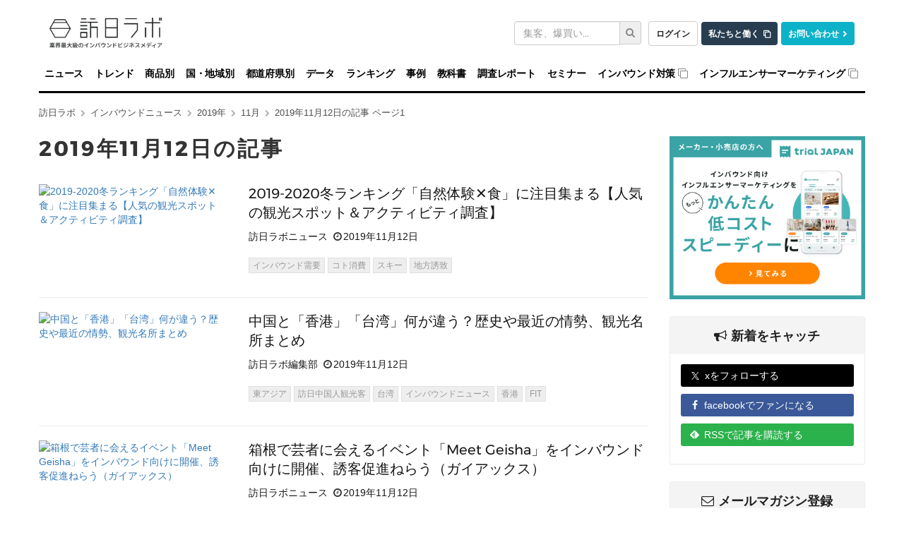

--- FILE ---
content_type: text/html; charset=utf-8
request_url: https://honichi.com/news/2019/11/12/
body_size: 22591
content:
<!DOCTYPE html><html itemscope="itemscope" itemtype="http://schema.org/WebSite" lang="ja"><head><script>
//<![CDATA[
window.gon={};
//]]>
</script><meta charset="utf-8" /><meta content="IE=edge;chrome=1" http-equiv="X-UA-Compatible" /><meta content="width=device-width, initial-scale=1" name="viewport" /><meta content="https://honichi.com" itemprop="url" /><meta content="oA1_zxdCwgqY_UFCaiGxO6Wpk8WK3p7nqd4ZV0GM058" name="google-site-verification" /><meta content="no-referrer-when-downgrade" name="referrer" /><link href="//fonts.googleapis.com" rel="dns-prefetch" /><title>2019年11月12日の記事 ページ1 | 訪日ラボ</title>
<meta name="description" content="インバウンド担当者・訪日マーケティング担当者向けに訪日外国人に関するニュースやデータを毎日配信するインバウンドビジネスの総合メディアです。">
<link rel="canonical" href="https://honichi.com/news/2019/11/12/">
<meta property="fb:admins" content="1034163350">
<meta property="fb:pages" content="470565056462815">
<meta property="og:site_name" content="訪日ラボ">
<meta property="og:title" content="2019年11月12日の記事">
<meta property="og:description" content="インバウンド担当者・訪日マーケティング担当者向けに訪日外国人に関するニュースやデータを毎日配信するインバウンドビジネスの総合メディアです。">
<meta property="og:type" content="website">
<meta property="og:url" content="https://honichi.com/news/2019/11/12/">
<meta property="og:image" content="https://static.honichi.com/assets/og-00f75585311b634959deb49d9feb99f5b4ac1f282eaefc0eb5fe3c35c676b42b.png">
<meta property="og:image:width" content="830">
<meta property="og:image:height" content="317">
<meta property="og:locale" content="ja_JP">
<meta property="twitter:title" content="2019年11月12日の記事">
<meta property="twitter:description" content="インバウンド担当者・訪日マーケティング担当者向けに訪日外国人に関するニュースやデータを毎日配信するインバウンドビジネスの総合メディアです。">
<meta property="twitter:card" content="summary_large_image">
<meta property="twitter:url" content="https://honichi.com/news/2019/11/12/">
<meta property="twitter:image" content="https://static.honichi.com/assets/og-00f75585311b634959deb49d9feb99f5b4ac1f282eaefc0eb5fe3c35c676b42b.png">
<meta property="twitter:image:width" content="830">
<meta property="twitter:image:height" content="317">
<meta name="twitter:site" content="@honichi_lab"><link href="https://honichi.com/feed" rel="alternate" title="Atom Feed" type="application/atom+xml" /><link href="https://static.honichi.com/assets/apple-touch-icon-precomposed-701ceef20f8bf12af88ed92ffae8fff614bc98a7c1df9636b8f26077eba00a81.png" rel="apple-touch-icon" /><link href="/favicon.png" rel="shortcut icon" /><link href="/favicon.ico" rel="icon" type="image/ico" /><link href="https://static.honichi.com/assets/logo-com-083ffb8452dda464798707c5b21f6ed9fcaef82d5e13900d7e3a46cf1d5509b3.png" id="meta_service_honichi_com_icon" rel="service_honichi_com-icon" /><link data-turbo-track="reload" href="/css/tailwind.css" rel="stylesheet" /><style>﻿@font-face{font-display:swap}html{font-family:sans-serif;-ms-text-size-adjust:100%;-webkit-text-size-adjust:100%;font-size:10px;scroll-padding-top:135px}@media (max-width: 768px){html{scroll-padding-top:50px}}body{margin:0;font-family:"Helvetica Neue", Helvetica, Arial, sans-serif;font-size:14px;line-height:1.428571429;color:#333;-webkit-font-smoothing:antialiased}@supports (-webkit-overflow-scrolling: touch){body{cursor:pointer}}iframe{max-width:100%}.btn,img{vertical-align:middle}a{background-color:transparent;color:#337ab7;text-decoration:none}img{border:0}header,nav{display:block}.form-control,body{background-color:#fff}button,input{color:inherit;font:inherit;margin:0}button{overflow:visible;text-transform:none}button,input[type=submit]{-webkit-appearance:button}button::-moz-focus-inner,input::-moz-focus-inner{border:0;padding:0}input[type=search]::-webkit-search-cancel-button,input[type=search]::-webkit-search-decoration{-webkit-appearance:none}*,:after,:before{-webkit-box-sizing:border-box;-moz-box-sizing:border-box;box-sizing:border-box}button,input{font-family:inherit;font-size:inherit;line-height:inherit}.btn,.form-control{line-height:1.428571429;background-image:none}p{margin:0 0 10px;word-break:break-all}ul{margin-top:0;margin-bottom:10px}ul ul{margin-bottom:0}.btn,.input-group-addon{padding:6px 12px;font-size:14px;font-weight:400;text-align:center}input[type=search]{-webkit-box-sizing:border-box;-moz-box-sizing:border-box;box-sizing:border-box;-webkit-appearance:none}.form-control{display:block;width:100%;height:34px;padding:6px 12px;font-size:14px;color:#555;border:1px solid #ccc;border-radius:3px;-webkit-box-shadow:inset 0 1px 1px rgba(0,0,0,0.075);box-shadow:inset 0 1px 1px rgba(0,0,0,0.075)}.form-control::-moz-placeholder{color:#999;opacity:1}.form-control:-ms-input-placeholder{color:#999}.form-control::-webkit-input-placeholder{color:#999}.form-control::-ms-expand{border:0;background-color:transparent}.form-group{margin-bottom:15px}.input-group,.input-group-btn,.input-group-btn>.btn{position:relative}.btn,.nav{margin-bottom:0}.btn{display:inline-block;touch-action:manipulation;border:1px solid transparent;white-space:nowrap;border-radius:3px}.btn-default{color:#333;background-color:#fff;border-color:#ccc !important}.collapse{display:none}.input-group{display:table;border-collapse:separate}.input-group .form-control{position:relative;z-index:2;float:left;width:100%;margin-bottom:0}.input-group .form-control,.input-group-addon,.input-group-btn{display:table-cell}.input-group .form-control:not(:first-child):not(:last-child){border-radius:0}.input-group-addon,.input-group-btn{width:1%;white-space:nowrap;vertical-align:middle}.input-group-addon{line-height:1;color:#555;background-color:#eee;border:1px solid #ccc;border-radius:3px}.input-group-addon:first-child{border-bottom-right-radius:0;border-top-right-radius:0;border-right:0}.input-group-btn:last-child>.btn{border-bottom-left-radius:0;border-top-left-radius:0;z-index:2;margin-left:-1px}.input-group-btn{font-size:0;white-space:nowrap}.nav{padding-left:0;list-style:none}.nav:after,.nav:before{content:" ";display:table}.nav>li,.nav>li>a{display:block;position:relative}.nav>li>a{padding:10px 15px}.navbar-collapse:after,.navbar-collapse:before,.navbar-header:after,.navbar-header:before,.navbar:after,.navbar:before{content:" ";display:table}.nav-stacked>li{float:none}.nav-stacked>li+li{margin-top:2px;margin-left:0}.navbar{position:relative;min-height:50px;margin-bottom:20px;border:1px solid transparent}.navbar-collapse{overflow-x:visible;padding-right:15px;padding-left:15px;border-top:1px solid transparent;box-shadow:inset 0 1px 0 rgba(255,255,255,0.1);-webkit-overflow-scrolling:touch}.container>.navbar-collapse,.container>.navbar-header{margin-right:-15px;margin-left:-15px}.navbar-brand{float:left;padding:15px;font-size:18px;line-height:20px;height:50px}.navbar-brand>img{display:block}.navbar-toggle{position:relative;float:right;margin-right:15px;padding:9px 10px;margin-top:8px;margin-bottom:8px;background-color:transparent;background-image:none;border:1px solid transparent;border-radius:3px}.navbar-toggle .icon-bar{display:block;width:22px;height:2px;border-radius:1px}.navbar-toggle .icon-bar+.icon-bar{margin-top:4px}.navbar-nav{margin:7.5px -15px}.navbar-nav>li>a{padding-top:10px;padding-bottom:10px;line-height:20px}.fa{display:inline-block;font:normal normal normal 14px/1 FontAwesome;font-size:inherit;text-rendering:auto;-webkit-font-smoothing:antialiased;-moz-osx-font-smoothing:grayscale}.fa-search:before{content:""}.fa-chevron-right:before{content:""}.sr-only{position:absolute;width:1px;height:1px;padding:0;margin:-1px;overflow:hidden;clip:rect(0, 0, 0, 0);border:0}a.btn-com{color:#fff;background-color:#062D4B;border-color:#062D4B}#logo-first{height:68px;background:#fff;margin-top:0;margin-bottom:-1px;font-size:unset}#logo-first .logo{display:inline-block;margin:0;padding:25px 0 0}#logo-first form.search{width:180px;float:right;padding-top:30px}@media (max-width: 991px){#logo-first form.search{width:160px}}#logo-first .com-link{float:right;margin:0 0 0 10px;padding-top:30px}#logo-first .com-link a{margin-left:5px}#logo-first .com-link a:first-child{margin-left:0}#global-header{position:relative;z-index:999;border-radius:0}#global-header .navbar-toggle,#global-header .navbar-toggle .icon-bar{border:1px solid rgba(0,0,0,0.5)}#global-header .affix-wrap{width:100%;background:rgba(255,255,255,0.9);z-index:999}#global-navbar{border-bottom:3px solid #000}#global-navbar .nav a{color:#000;font-weight:700;font-family:Montserrat, "Helvetica Neue", sans-serif;letter-spacing:-0.015em;padding-left:8px;padding-right:8px}@media (max-width: 767px){#global-navbar .nav a{padding-left:16px;padding-right:16px}}#global-navbar .nav li{position:relative}#global-navbar .nav li .nav{display:none;min-width:100%;visibility:hidden;position:absolute;top:100%;left:0;opacity:0;height:0}#global-navbar .nav li .nav li+li{margin-top:0;border-top:1px solid rgba(70,70,70,0.8)}#global-navbar .nav li .nav a{background:rgba(0,0,0,0.8);color:#fff;padding-left:15px;padding-right:15px;white-space:nowrap}#global-navbar .nav li .nav .nav{left:100%;top:0;margin-left:0}#global-navbar .nav li .nav .nav a{background:rgba(60,60,60,0.8)}#global-navbar .nav li:not(.append_by_article){z-index:1}#global-navbar .nav li:not(.append_by_article) a[href^=http]::after{content:"";font-family:FontAwesome;font-weight:normal;color:#888;display:inline-block;margin-left:4px}.breadcrumbs{list-style:none;font-size:.9em;margin:0 0 24px;padding:0}.breadcrumbs a{color:rgba(0,0,0,0.7)}.breadcrumbs li{display:inline-block}.breadcrumbs li .fa{color:rgba(0,0,0,0.3);margin-left:7px;font-size:0.8em}.breadcrumbs__multiple{margin-bottom:8px;overflow:hidden;text-overflow:ellipsis;white-space:nowrap}.breadcrumbs__multiple:first-of-type{margin-top:-16px}.breadcrumbs__multiple:last-of-type{margin-bottom:24px}.breadcrumbs__multiple>li{display:inline}@media (max-width: 768px){.breadcrumbs__multiple{display:none}}.section-header{width:100%;font-size:1.2em;border-bottom:3px solid #000;margin:0 0 1em;padding:0 0 0.5em}.section-header.font-lg{font-size:1.7em}h1,h2,h3,h4,h5,h6,.h1,.h2,.h3,.h4,.h5,.h6{font-family:"Montserrat", "Helvetica Neue", sans-serif;font-weight:500;line-height:1.1;color:inherit}h2,.h2{font-size:30px}h3,.h3{font-size:24px}.page-header{display:flex;align-items:baseline;flex-wrap:wrap;gap:4px 8px;width:100%;overflow:hidden;padding:0;margin:0 0 32px 0;border:0}.page-header h1{display:inline-block;font-size:30px;font-weight:700;letter-spacing:0.1em;line-height:1.2;word-break:break-all;margin:0;position:relative}.page-header .note{font-weight:bold;font-size:18px;display:inline-block}.article-content{font-size:1.3em;line-height:1.6em;margin-bottom:5em}.word .article-content{margin-bottom:0}.article-content h2,.article-content h3,.article-content h4,.article-content h5,.article-content h6,.article-content .heading{margin:1.5em 0;font-weight:bold}.article-content p{margin-bottom:15px}.article-content>section{margin-top:32px}.btn-block{display:block;width:100%}.btn-success{color:#fff;background-color:#5cb85c;border-color:#4cae4c}.btn{display:inline-block;margin-bottom:0;font-weight:normal;text-align:center;vertical-align:middle;touch-action:manipulation;cursor:pointer;background-image:none;border:1px solid transparent;white-space:nowrap;padding:6px 12px;font-size:14px;line-height:1.428571429;border-radius:3px;-webkit-user-select:none;-moz-user-select:none;-ms-user-select:none;user-select:none}.help-block{display:block;margin-top:5px;margin-bottom:10px;color:#737373}.panel{margin-bottom:20px;background-color:#fff;border:1px solid transparent;border-radius:3px;-webkit-box-shadow:0 1px 1px rgba(0,0,0,0.05);box-shadow:0 1px 1px rgba(0,0,0,0.05)}.panel-body{padding:15px}.panel-body:before,.panel-body:after{content:" ";display:table}.panel-body:after{clear:both}.panel-heading{padding:10px 15px;border-bottom:1px solid transparent;border-top-right-radius:2px;border-top-left-radius:2px}.panel-heading>.dropdown .dropdown-toggle{color:inherit}.panel-title{margin-top:0;margin-bottom:0;font-size:16px;color:inherit}.panel-info{border-color:#eee}.panel-info>.panel-heading{color:#222;background-color:#f4f4f4;border-color:#eee}.panel-info>.panel-heading>h2{margin-top:8px;margin-bottom:4px;font-size:18px;font-weight:bold}.panel-info>.panel-heading+.panel-collapse>.panel-body{border-top-color:#eee}.panel-info>.panel-footer+.panel-collapse>.panel-body{border-bottom-color:#eee}.panel-body{padding:15px}.sidebar .panel-heading h2,.wrap-mailmag-box .side-mailmag-box p{font-weight:bold;text-align:center}.sidebar .panel-heading h2 i{margin-right:6px}h4,.h4{font-size:18px}h4,.h4,h5,.h5,h6,.h6{margin-top:10px;margin-bottom:10px}.wrap-mailmag-box .side-mailmag-box .form-group{margin-bottom:0}.form-horizontal .form-group{margin-left:-15px;margin-right:-15px}.wrap-sns_banners-box .side-sns_banners-box ul{padding-left:0;margin-left:-15px;margin-right:-15px;text-align:left}.wrap-sns_banners-box .side-sns_banners-box li{list-style:none;margin-bottom:10px}.wrap-sns_banners-box .side-sns_banners-box li a{color:#fff;border-radius:3px;padding:6px 0 6px 10px}.wrap-sns_banners-box .side-sns_banners-box li i{width:9%;margin-right:2px;text-align:center}.sidebar-banner a{max-width:300px;width:100%;display:block;margin:0 auto}.sidebar-banner img{max-width:277px;height:auto}@media (max-width: 768px){.sidebar-banner img{max-width:227px}}.fa-envelope-o:before{content:""}.fa-twitter:before{content:""}.fa-facebook:before{content:""}.fa-bullhorn:before{content:""}.wrap-sns_banners-box .side-sns_banners-box li .feedly-icon{background:url(https://s3.feedly.com/img/follows/feedly-follow-logo-white_2x.png) no-repeat 0 0;background-size:100% 100%;display:inline-block;width:1.1em;height:1.1em;margin-bottom:-0.2em;margin-left:2px;margin-right:6px}.wrap-sns_banners-box .side-sns_banners-box li .x-icon{background:url("/assets/x-icon.svg") no-repeat 0 0;background-size:100% 100%;display:inline-block;width:0.8em;height:0.8em;margin-left:5px;margin-right:8px;margin-bottom:-0.1em}.wrap-sns_banners-box .side-sns_banners-box li a.twitter{background-color:#000}.wrap-sns_banners-box .side-sns_banners-box li a.facebook{background-color:#3b5998}.wrap-sns_banners-box .side-sns_banners-box li a.feedly{background-color:#2bb24c}.wrap-mailmag-box .mailmag-form .list-unstyled{text-align:left}.wrap-mailmag-box .btn-mailmag{background-color:#337ab7;font-weight:bold;color:#fff;opacity:1}.sidebar-resourse.sidebar-banner img{cursor:pointer;width:100%;height:auto}.sidebar-resourse.sidebar-banner .resource_name{cursor:pointer;margin:5px 0 10px 5px}.sidebar-resourse.sidebar-banner .panel{margin-bottom:0 !important}.sidebar-resourse.sidebar-banner .resource_img{padding:0 !important}.sidebar-resourse.sidebar-banner .resource_img:hover{text-decoration:none}.sidebar-resourse.sidebar-banner .resource_link{padding:5px !important;color:black !important}.sidebar-resourse.sidebar-banner .resource_link:hover{text-decoration:none}.sticky-sidebar{transition:top 0.3s ease}.sticky-sidebar.is-sticky{position:fixed;top:150px;width:inherit;max-width:inherit;z-index:100}@media (max-width: 768px){.sticky-sidebar.is-sticky{position:static}}.sticky-sidebar .report-info{text-align:left}.sticky-sidebar .report-info .info-row{display:flex;align-items:baseline;margin-bottom:12px}.sticky-sidebar .report-info .info-row:last-child{margin-bottom:0}.sticky-sidebar .report-info .info-label{font-weight:600;color:#333;margin-right:10px;min-width:60px;font-size:14px}.sticky-sidebar .report-info .info-value{color:#666;font-size:14px}.sticky-sidebar .report-info .info-value .badge{margin-right:5px;margin-bottom:3px;font-size:12px;padding:4px 8px;background-color:#6c757d;color:white;border-radius:20px;white-space:unset;line-height:1.2}.sticky-sidebar .report-info .info-value .badge:last-child{margin-right:0}.sticky-sidebar .report-button-container{margin-top:15px}.sticky-sidebar .report-button-container .btn{width:100%;padding:12px 20px;font-size:16px;font-weight:bold;border-radius:4px;transition:all 0.3s ease}.sticky-sidebar .report-button-container .btn:hover{transform:translateY(-2px);box-shadow:0 4px 12px rgba(0,0,0,0.15)}.sidebar .sticky-sidebar.is-sticky{position:fixed;top:150px;width:inherit;max-width:inherit;z-index:100}.share-buttons{display:flex;margin:28px 0 20px}.share-buttons:before,.share-buttons:after{content:" ";display:table}.share-buttons:after{clear:both}.share-buttons a{color:#fff;display:flex;align-items:center;justify-content:center;width:100%;margin-right:1%;padding:5px 0;font-size:22px;min-height:40px}.share-buttons a.facebook{background-color:#3b5998}.share-buttons a.twitter{background-color:#000}.share-buttons a.pocket{background-color:#ee4459}.js-webworker-supported .share-buttons a.pocket{display:none}.share-buttons a.webpush{background-color:#e89f1b;display:none}.js-webworker-supported .share-buttons a.webpush{display:inherit}.share-buttons a.line{background-color:#06C755}.share-buttons a.hateb{background-color:#00a4d4}.share-buttons a.feedly{background-color:#2bb24c}.share-buttons a.mailmag{background-color:#337ab7;margin-right:0}.share-buttons a.mailmag i{font-size:20px}.share-buttons .fa-hateb:before{content:"B!";font-family:Verdana;font-weight:bold}.share-buttons .feedly-icon{background:url(https://s3.feedly.com/img/follows/feedly-follow-logo-white_2x.png) no-repeat 0 0;background-size:100% 100%;display:inline-block;width:1.1em;height:1.1em}.share-buttons .x-icon{background:url("/assets/x-icon.svg") no-repeat 0 0;background-size:100% 100%;display:inline-block;width:0.8em;height:0.8em}@media (min-width: 1350px){.share-buttons-sticky-wrap{position:absolute;top:0;bottom:0;left:-76px}.share-buttons-sticky-wrap .share-buttons{position:sticky;display:flex;flex-direction:column;top:120px;margin:0}.share-buttons-sticky-wrap .share-buttons a{border-radius:5px;width:45px;height:45px;display:flex;align-items:center;justify-content:center;margin-top:12px}.share-buttons-sticky-wrap .share-buttons a:first-child{margin-top:0}.share-buttons-sticky-wrap .share-buttons iframe{opacity:0 !important}.share-buttons-bigscreen-hide .share-buttons{visibility:hidden;height:0;margin:0}.share-buttons-bigscreen-hide .share-buttons a{height:0}.share-buttons-bigscreen-hide .share-buttons iframe{visibility:hidden !important}}.container:after,.nav:after,.navbar-collapse:after,.navbar-header:after,.navbar:after{clear:both}.container{margin-right:auto;margin-left:auto;padding-left:15px;padding-right:15px}.container:after,.container:before{content:" ";display:table}.row{margin-left:-15px;margin-right:-15px}.col-xs-1,.col-sm-1,.col-md-1,.col-lg-1,.col-xs-2,.col-sm-2,.col-md-2,.col-lg-2,.col-xs-3,.col-sm-3,.col-md-3,.col-lg-3,.col-xs-4,.col-sm-4,.col-md-4,.col-lg-4,.col-xs-5,.col-sm-5,.col-md-5,.col-lg-5,.col-xs-6,.col-sm-6,.col-md-6,.col-lg-6,.col-xs-7,.col-sm-7,.col-md-7,.col-lg-7,.col-xs-8,.col-sm-8,.col-md-8,.col-lg-8,.col-xs-9,.col-sm-9,.col-md-9,.col-lg-9,.col-xs-10,.col-sm-10,.col-md-10,.col-lg-10,.col-xs-11,.col-sm-11,.col-md-11,.col-lg-11,.col-xs-12,.col-sm-12,.col-md-12,.col-lg-12{position:relative;min-height:1px;padding-left:15px;padding-right:15px}.col-xs-4{width:33.3333333333%}.col-xs-8{width:66.6666666667%}@-ms-viewport{width:device-width}.visible-lg-block,.visible-lg-inline,.visible-lg-inline-block,.visible-md-block,.visible-md-inline,.visible-md-inline-block,.visible-sm-block,.visible-sm-inline,.visible-sm-inline-block,.visible-xs-block,.visible-xs-inline,.visible-xs-inline-block,.visible-xs{display:none !important}@media (min-width: 768px){.container{width:750px}.col-sm-4{width:33.3333333333%}.col-sm-8{width:66.6666666667%}.navbar{border-radius:3px}.navbar-header{float:left}.navbar-collapse{width:auto;border-top:0;box-shadow:none}.navbar-collapse.collapse{display:block !important;height:auto !important;padding-bottom:0;overflow:visible !important}.container>.navbar-collapse,.container>.navbar-header{margin-right:0;margin-left:0}.navbar-toggle{display:none}.navbar-nav{float:left;margin:0}.navbar-nav>li{float:left}.navbar-nav>li>a{padding-top:15px;padding-bottom:15px}#global-header .container{padding:0}#global-header .navbar-brand{display:none;padding:15px 15px 15px 0}#global-header .navbar-brand img{opacity:0;margin-left:-100px}#global-header .navbar-append{padding:0;height:0;float:right;max-width:240px;overflow:hidden;opacity:0;margin-right:-100px}#global-header .navbar-append .form-group{margin-bottom:0}#global-navbar .nav li .nav{display:block}}@media (min-width: 992px){.container{width:970px}#global-navbar{padding-left:0;padding-right:0}.col-md-3,.col-md-4,.col-md-8,.col-md-9,.col-sm-4,.col-sm-8,.col-xs-4,.col-xs-8{float:left}.col-md-3{width:25%}.col-md-4{width:33.3333333333%}.col-md-9{width:75%}main.main{padding-left:0}aside.sidebar{padding-right:0;display:block}.row .col-lg-12,.row .col-md-12{padding-left:0;padding-right:0}}@media (min-width: 1200px){.container{width:1170px}}@media (max-width: 767px){.visible-xs,.visible-xs-block{display:block !important}.visible-xs-inline{display:inline !important}.visible-xs-inline-block{display:inline-block !important}.hidden-xs{display:none !important}#logo-first .com-link{margin-bottom:2px}#logo-first{display:none}#global-header .affix-wrap{position:fixed;top:0;margin-top:-1px}iframe:not(.instagram-media){height:auto}.entry-grid .entry a .meta{font-size:16px}}@media (max-width: 767px){#global-navbar .nav>li>a{padding-left:16px;padding-right:16px}}@media (max-width: 991px) and (min-width: 768px){#global-navbar .nav a{font-size:.9em;padding-left:5px;padding-right:5px}}@media (max-width: 1199px) and (min-width: 992px){#global-navbar .nav li a{font-size:12px;padding-left:5px;padding-right:5px}}.js-expand-content .fn-expand-content-body.is-close{position:relative;overflow:hidden}.js-expand-content .fn-expand-content-body.is-close.set-gradient:after{content:'';position:absolute;bottom:0;left:0;width:100%;height:50px;background:linear-gradient(rgba(255,255,255,0), #fff 80%)}.js-expand-content .fn-expand-content-btn{display:block;margin:10px auto 0}
ul.entry-list{list-style:none;margin:0;padding:0}ul.entry-list li.entry{padding-bottom:20px;margin-bottom:20px;border-bottom:1px solid #eee;cursor:pointer;overflow:hidden}ul.entry-list li.entry .btn-tagging{color:#999;background-color:#eee;border-color:#e0e0e0}ul.entry-list li.entry .btn-tagging:focus,ul.entry-list li.entry .btn-tagging.focus{color:#999;background-color:#d5d5d5;border-color:#a0a0a0}ul.entry-list li.entry .btn-tagging:hover{color:#999;background-color:#d5d5d5;border-color:#c1c1c1}ul.entry-list li.entry .btn-tagging:active,ul.entry-list li.entry .btn-tagging.active,.open>ul.entry-list li.entry .btn-tagging.dropdown-toggle{color:#999;background-color:#d5d5d5;border-color:#c1c1c1}ul.entry-list li.entry .btn-tagging:active:hover,ul.entry-list li.entry .btn-tagging:active:focus,ul.entry-list li.entry .btn-tagging:active.focus,ul.entry-list li.entry .btn-tagging.active:hover,ul.entry-list li.entry .btn-tagging.active:focus,ul.entry-list li.entry .btn-tagging.active.focus,.open>ul.entry-list li.entry .btn-tagging.dropdown-toggle:hover,.open>ul.entry-list li.entry .btn-tagging.dropdown-toggle:focus,.open>ul.entry-list li.entry .btn-tagging.dropdown-toggle.focus{color:#999;background-color:#c3c3c3;border-color:#a0a0a0}ul.entry-list li.entry .btn-tagging:active,ul.entry-list li.entry .btn-tagging.active,.open>ul.entry-list li.entry .btn-tagging.dropdown-toggle{background-image:none}ul.entry-list li.entry .btn-tagging.disabled:hover,ul.entry-list li.entry .btn-tagging.disabled:focus,ul.entry-list li.entry .btn-tagging.disabled.focus,ul.entry-list li.entry .btn-tagging[disabled]:hover,ul.entry-list li.entry .btn-tagging[disabled]:focus,ul.entry-list li.entry .btn-tagging[disabled].focus,fieldset[disabled] ul.entry-list li.entry .btn-tagging:hover,fieldset[disabled] ul.entry-list li.entry .btn-tagging:focus,fieldset[disabled] ul.entry-list li.entry .btn-tagging.focus{background-color:#eee;border-color:#e0e0e0}ul.entry-list li.entry .btn-tagging .badge{color:#eee;background-color:#999}ul.entry-list li.entry .btn-tagging:hover{border:1px solid #333;background-color:#333;color:#fff}@media (max-width: 768px){ul.entry-list li.entry .btn-tagging{font-size:0.5em}}ul.entry-list li.entry img,ul.entry-list li.entry .no-image{width:100%;margin-bottom:15px}@media (min-width: 768px){ul.entry-list li.entry img,ul.entry-list li.entry .no-image{max-width:260px;margin-bottom:0}}ul.entry-list li.entry .no-image{display:block;vertical-align:middle;min-height:170px;text-align:center;color:#fff;font-weight:bold;text-decoration:none;background:#f0f0f0;border:1px solid #eee}ul.entry-list li.entry h2{font-size:1.5em;margin:0;line-height:1.4}@media (max-width: 768px){ul.entry-list li.entry h2{font-size:16px}}ul.entry-list li.entry h2 a{color:#161616}ul.entry-list li.entry .meta{font-size:1.1em;margin:10px 0 0 0}@media (max-width: 768px){ul.entry-list li.entry .meta{font-size:16px}}ul.entry-list li.entry .meta,ul.entry-list li.entry .meta a{color:#999}ul.entry-list li.entry ul.words-list{list-style:none;margin:0;padding:20px 0}ul.entry-list li.entry ul.words-list li{float:left;margin:0 4px 4px 0;padding:0}.btn-xs,.btn-group-xs>.btn{padding:1px 5px;font-size:12px;line-height:1.5;border-radius:0}
</style><style>.article-content img{width:100%}</style></head><body data-page-id="current_resource.page_id" id="entries_archive"><div class="header-wrapper"><h1 class="container" id="logo-first"><a class="logo" href="/"><img width="160" height="43" alt="インバウンド担当者のためのインバウンドニュースサイト 訪日ラボ" srcset="https://static.honichi.com/assets/logo-smartformat-66488ba3a0a1b286f7fe10069276db4f2c6bb8341c7c9c5623497958a04d968c.png?ixlib=rails-2.1.4&amp;auto=format&amp;w=320 320w, https://static.honichi.com/assets/logo-smartformat-66488ba3a0a1b286f7fe10069276db4f2c6bb8341c7c9c5623497958a04d968c.png?ixlib=rails-2.1.4&amp;auto=format&amp;w=414 414w, https://static.honichi.com/assets/logo-smartformat-66488ba3a0a1b286f7fe10069276db4f2c6bb8341c7c9c5623497958a04d968c.png?ixlib=rails-2.1.4&amp;auto=format&amp;w=768 768w, https://static.honichi.com/assets/logo-smartformat-66488ba3a0a1b286f7fe10069276db4f2c6bb8341c7c9c5623497958a04d968c.png?ixlib=rails-2.1.4&amp;auto=format&amp;w=960 960w, https://static.honichi.com/assets/logo-smartformat-66488ba3a0a1b286f7fe10069276db4f2c6bb8341c7c9c5623497958a04d968c.png?ixlib=rails-2.1.4&amp;auto=format&amp;w=1024 1024w" sizes="100vw" src="https://static.honichi.com/assets/logo-smartformat-66488ba3a0a1b286f7fe10069276db4f2c6bb8341c7c9c5623497958a04d968c.png?ixlib=rails-2.1.4&auto=format" /></a><p class="com-link"><a class="header-button header-button__login" href="/sign_in/" id="header-auth-button">ログイン</a><a class="header-button header-button__recruit" href="https://herp.careers/v1/movinc/requisition-groups/c9460a13-2529-436d-967d-c919008b1ead">私たちと働く</a><a class="header-button header-button__contact" href="/contact/">お問い合わせ</a></p><form class="search header-search" id="entry_search" action="/search/" accept-charset="UTF-8" method="get"><div class="form-group"><label class="sr-only control-label" for="header-search-input-text">キーワード検索</label><div class="input-group"><input placeholder="集客、爆買い..." class="form-control header-search-form" type="search" name="q[word_cont_all]" id="q_word_cont_all" /><span class="input-group-btn"><button name="commit" type="submit" id="q_submit" value="検索" class="header-search-button" aria-label="検索"><i class="fa fa-search"></i></button></span></div></div></form></h1><header class="navbar" id="global-header"><div class="affix-wrap" id="top"><div class="container"><div class="navbar-header"><button aria-controls="global-navbar" aria-expanded="false" class="collapsed navbar-toggle" data-target="#global-navbar" data-toggle="collapse" type="button"><span class="sr-only">ナビゲーションの表示を切り替える</span><span class="icon-bar"></span><span class="icon-bar"></span><span class="icon-bar"></span></button><a class="navbar-brand" href="/"><img width="100" height="18" alt="訪日ラボ" srcset="https://static.honichi.com/assets/logo-200-e23e092d30462c5375aff33253608c9134db565d0515c1a7f9b8d0617c3af109.png?ixlib=rails-2.1.4&amp;auto=format&amp;w=320 320w, https://static.honichi.com/assets/logo-200-e23e092d30462c5375aff33253608c9134db565d0515c1a7f9b8d0617c3af109.png?ixlib=rails-2.1.4&amp;auto=format&amp;w=414 414w, https://static.honichi.com/assets/logo-200-e23e092d30462c5375aff33253608c9134db565d0515c1a7f9b8d0617c3af109.png?ixlib=rails-2.1.4&amp;auto=format&amp;w=768 768w" sizes="100vw" src="https://static.honichi.com/assets/logo-200-e23e092d30462c5375aff33253608c9134db565d0515c1a7f9b8d0617c3af109.png?ixlib=rails-2.1.4&auto=format" /></a></div><nav class="collapse navbar-collapse" id="global-navbar"><ul class="nav navbar-nav"><li><a href="/news/">ニュース</a></li><li><a href="/trend/">トレンド</a></li><li><a href="/goods/">商品別</a><ul class="nav nav-stacked"><li><a href="/goods/items/">インバウンド人気商品・お土産の一覧</a></li><li><a href="/goods/search/">キーワードから探す</a></li><li><a href="/goods/categories/">商品カテゴリ別インバウンド人気商品・お土産</a></li><li><a href="/goods/price/">価格帯別インバウンド人気商品・お土産</a></li><li><a href="/goods/companies/">メーカー別インバウンド人気商品・お土産</a></li><li><a href="/goods/brands/">ブランド別インバウンド人気商品・お土産</a></li><li><a href="/goods/store_categories/">店舗業態別インバウンド人気商品・お土産</a></li><li><a href="/goods/chains/">チェーン別インバウンド人気商品・お土産</a></li><li><a href="/goods/prefectures/">都道府県別インバウンド人気商品・お土産</a></li><li><a href="/goods/visitors/">国籍別インバウンド人気商品・お土産</a></li><li><a href="/goods/languages/">言語別インバウンド人気商品・お土産</a></li><li><a href="/goods/age/">年代別インバウンド人気商品・お土産</a></li><li><a href="/goods/gender/">性別インバウンド人気商品・お土産</a></li></ul></li><li><a href="/visitors/">国・地域別</a><ul class="nav nav-stacked"><li><a href="/visitors/asia/china/">訪日中国人観光客</a></li><li><a href="/visitors/asia/taiwan/">訪日台湾人観光客</a></li><li><a href="/visitors/asia/hongkong/">訪日香港人観光客</a></li><li><a href="/visitors/asia/korea/">訪日韓国人観光客</a></li><li><a href="/visitors/asia/thailand/">訪日タイ人観光客</a></li><li><a href="/visitors/asia/">その他アジア　＞</a><ul class="nav nav-stacked"><li><a href="/visitors/asia/singapore/">訪日シンガポール人観光客</a></li><li><a href="/visitors/asia/malaysia/">訪日マレーシア人観光客</a></li><li><a href="/visitors/asia/indonesia/">訪日インドネシア人観光客</a></li><li><a href="/visitors/asia/philippines/">訪日フィリピン人観光客</a></li><li><a href="/visitors/asia/vietnam/">訪日べトナム人観光客</a></li><li><a href="/visitors/asia/india/">訪日インド人観光客</a></li><li><a href="/visitors/asia/middleeast/turkey/">訪日トルコ人観光客</a></li><li><a href="/visitors/asia/middleeast/gcc6/">GCC6か国からの訪日観光客</a></li></ul></li><li><a href="/visitors/northamerica/us/">訪日アメリカ人観光客</a></li><li><a href="/visitors/northamerica/canada/">訪日カナダ人観光客</a></li><li><a href="/visitors/oceania/australia/">訪日オーストラリア人観光客</a></li><li><a href="/visitors/europe/uk/">訪日イギリス人観光客</a></li><li><a href="/visitors/europe/france/">訪日フランス人観光客</a></li><li><a href="/visitors/europe/germany/">訪日ドイツ人観光客</a></li><li><a href="/visitors/europe/">その他ヨーロッパ　＞</a><ul class="nav nav-stacked"><li><a href="/visitors/europe/italy/">訪日イタリア人観光客</a></li><li><a href="/visitors/europe/russia/">訪日ロシア人観光客</a></li><li><a href="/visitors/europe/spain/">訪日スペイン人観光客</a></li><li><a href="/visitors/europe/northeurope/sweden/">訪日スウェーデン人観光客</a></li><li><a href="/visitors/europe/northeurope/denmark/">訪日デンマーク人観光客</a></li><li><a href="/visitors/europe/northeurope/norway/">訪日ノルウェー人観光客</a></li><li><a href="/visitors/europe/northeurope/finland/">訪日フィンランド人観光客</a></li></ul></li></ul></li><li><a href="/areas/">都道府県別</a><ul class="nav nav-stacked"><li><a href="/areas/hokkaido/">北海道地方　＞</a><ul class="nav nav-stacked"><li><a href="/areas/hokkaido/hokkaido/">北海道のインバウンド需要</a></li></ul></li><li><a href="/areas/tohoku/">東北地方　＞</a><ul class="nav nav-stacked"><li><a href="/areas/tohoku/aomori/">青森県のインバウンド需要</a></li><li><a href="/areas/tohoku/iwate/">岩手県のインバウンド需要</a></li><li><a href="/areas/tohoku/akita/">秋田県のインバウンド需要</a></li><li><a href="/areas/tohoku/miyagi/">宮城県のインバウンド需要</a></li><li><a href="/areas/tohoku/yamagata/">山形県のインバウンド需要</a></li><li><a href="/areas/tohoku/fukushima/">福島県のインバウンド需要</a></li></ul></li><li><a href="/areas/kanto/">関東地方　＞</a><ul class="nav nav-stacked"><li><a href="/areas/kanto/tokyo/">東京都のインバウンド需要</a></li><li><a href="/areas/kanto/kanagawa/">神奈川県のインバウンド需要</a></li><li><a href="/areas/kanto/chiba/">千葉県のインバウンド需要</a></li><li><a href="/areas/kanto/saitama/">埼玉県のインバウンド需要</a></li><li><a href="/areas/kanto/totigi/">栃木県のインバウンド需要</a></li><li><a href="/areas/kanto/ibaraki/">茨城県のインバウンド需要</a></li><li><a href="/areas/kanto/gunma/">群馬県のインバウンド需要</a></li></ul></li><li><a href="/areas/koshinetsu/">甲信越地方　＞</a><ul class="nav nav-stacked"><li><a href="/areas/koshinetsu/niigata/">新潟県のインバウンド需要</a></li><li><a href="/areas/koshinetsu/nagano/">長野県のインバウンド需要</a></li><li><a href="/areas/koshinetsu/yamanashi/">山梨県のインバウンド需要</a></li></ul></li><li><a href="/areas/hokuriku/">北陸地方　＞</a><ul class="nav nav-stacked"><li><a href="/areas/hokuriku/ishikawa/">石川県のインバウンド需要</a></li><li><a href="/areas/hokuriku/toyama/">富山県のインバウンド需要</a></li><li><a href="/areas/hokuriku/fukui/">福井県のインバウンド需要</a></li></ul></li><li><a href="/areas/tokai/">東海地方　＞</a><ul class="nav nav-stacked"><li><a href="/areas/tokai/aichi/">愛知県のインバウンド需要</a></li><li><a href="/areas/tokai/shizuoka/">静岡県のインバウンド需要</a></li><li><a href="/areas/tokai/mie/">三重県のインバウンド需要</a></li><li><a href="/areas/tokai/gihu/">岐阜県のインバウンド需要</a></li></ul></li><li><a href="/areas/kansai/">関西地方　＞</a><ul class="nav nav-stacked"><li><a href="/areas/kansai/osaka/">大阪府のインバウンド需要</a></li><li><a href="/areas/kansai/kyoto/">京都府のインバウンド需要</a></li><li><a href="/areas/kansai/hyogo/">兵庫県のインバウンド需要</a></li><li><a href="/areas/kansai/wakayama/">和歌山県のインバウンド需要</a></li><li><a href="/areas/kansai/nara/">奈良県のインバウンド需要</a></li><li><a href="/areas/kansai/shiga/">滋賀県のインバウンド需要</a></li></ul></li><li><a href="/areas/chugokushikoku/">中国・四国地方　＞</a><ul class="nav nav-stacked"><li><a href="/areas/chugokushikoku/hiroshima/">広島県のインバウンド需要</a></li><li><a href="/areas/chugokushikoku/yamaguchi/">山口県のインバウンド需要</a></li><li><a href="/areas/chugokushikoku/okayama/">岡山県のインバウンド需要</a></li><li><a href="/areas/chugokushikoku/tottori/">鳥取県のインバウンド需要</a></li><li><a href="/areas/chugokushikoku/shimane/">島根県のインバウンド需要</a></li><li><a href="/areas/chugokushikoku/ehime/">愛媛県のインバウンド需要</a></li><li><a href="/areas/chugokushikoku/kouchi/">高知県のインバウンド需要</a></li><li><a href="/areas/chugokushikoku/kagawa/">香川県のインバウンド需要</a></li><li><a href="/areas/chugokushikoku/tokushima/">徳島県のインバウンド需要</a></li></ul></li><li><a href="/areas/kyushuokinawa/">九州・沖縄地方　＞</a><ul class="nav nav-stacked"><li><a href="/areas/kyushuokinawa/fukuoka/">福岡県のインバウンド需要</a></li><li><a href="/areas/kyushuokinawa/okinawa/">沖縄県のインバウンド需要</a></li><li><a href="/areas/kyushuokinawa/nagasaki/">長崎県のインバウンド需要</a></li><li><a href="/areas/kyushuokinawa/kumamoto/">熊本県のインバウンド需要</a></li><li><a href="/areas/kyushuokinawa/oita/">大分県のインバウンド需要</a></li><li><a href="/areas/kyushuokinawa/saga/">佐賀県のインバウンド需要</a></li><li><a href="/areas/kyushuokinawa/miyazaki/">宮崎県のインバウンド需要</a></li><li><a href="/areas/kyushuokinawa/kagoshima/">鹿児島県のインバウンド需要</a></li></ul></li><li><a href="/areas/kanto/tokyo/">東京</a></li><li><a href="/areas/kansai/osaka/">大阪</a></li><li><a href="/areas/kansai/kyoto/">京都</a></li></ul></li><li><a href="/data/">データ</a><ul class="nav nav-stacked"><li><a href="/data/trend/">時系列・トレンドで見るインバウンドデータ</a><ul class="nav nav-stacked"><li><a href="/data/trend/graph/">グラフで見る時系列・トレンド</a></li><li><a href="/data/trend/2019/">2019年の時系列・トレンド</a></li><li><a href="/data/trend/2018/">2018年の時系列・トレンド</a></li><li><a href="/data/trend/2017/">2017年の時系列・トレンド</a></li></ul></li><li><a href="/data/demand/">インバウンド需要データ（訪日外国人観光客数）</a><ul class="nav nav-stacked"><li><a href="/data/demand/graph/">グラフで見るインバウンド需要</a></li><li><a href="/data/demand/2019/">2019年のインバウンド需要</a></li><li><a href="/data/demand/2018/">2018年のインバウンド需要</a></li><li><a href="/data/demand/2017/">2017年のインバウンド需要</a></li></ul></li><li><a href="/data/stay/">インバウンド宿泊データ（宿泊旅行統計調査）</a><ul class="nav nav-stacked"><li><a href="/data/stay/graph/">グラフで見るインバウンド宿泊</a></li><li><a href="/data/stay/2019/">2019年のインバウンド宿泊</a></li><li><a href="/data/stay/2018/">2018年のインバウンド宿泊</a></li><li><a href="/data/stay/2017/">2017年のインバウンド宿泊</a></li></ul></li><li><a href="/data/consumption/">インバウンド消費データ（訪日外国人消費動向）</a><ul class="nav nav-stacked"><li><a href="/data/consumption/graph/">グラフで見るインバウンド消費</a></li><li><a href="/data/consumption/2019/">2019年のインバウンド消費</a></li><li><a href="/data/consumption/2018/">2018年のインバウンド消費</a></li><li><a href="/data/consumption/2017/">2017年のインバウンド消費</a></li></ul></li><li><a href="/data/immigration/">インバウンド出入国データ（空港/湾港別出入国外国人）</a><ul class="nav nav-stacked"><li><a href="/data/immigration/naritaairport/">成田空港の出入国外国人数</a></li><li><a href="/data/immigration/kansaiairport/">関西空港の出入国外国人数</a></li><li><a href="/data/immigration/hanedaairport/">羽田空港の出入国外国人数</a></li></ul></li><li><a href="/words/">インバウンド用語辞典</a></li></ul></li><li><a href="/ranking/">ランキング</a><ul class="nav nav-stacked"><li><a href="/ranking/spot2020/">人気観光スポットランキング</a></li><li><a href="/ranking/activity2020/">人気体験・ツアーランキング</a></li><li><a href="/goods/categories/food/ranking/?utm_source=honichilab&amp;utm_medium=global_navi&amp;utm_campaign=goods_food_ranking">人気食料品ランキング</a></li><li><a href="/goods/categories/cosmetic/ranking/?utm_source=honichilab&amp;utm_medium=global_navi&amp;utm_campaign=goods_cosmetic_ranking">人気化粧品ランキング</a></li><li><a href="/goods/categories/medicine/ranking/?utm_source=honichilab&amp;utm_medium=global_navi&amp;utm_campaign=goods_medicine_ranking">人気医薬品ランキング</a></li></ul></li><li><a href="/cases/">事例</a><ul class="nav nav-stacked"><li><a href="/cases/measures/social/">ソーシャルメディア</a></li><li><a href="/cases/measures/web/">ウェブサイト</a></li><li><a href="/cases/measures/movie/">動画</a></li><li><a href="/cases/measures/local/">地方創生・地方誘致</a></li><li><a href="/cases/industries/localgovernments/">自治体</a></li><li><a href="/cases/measures/translation/">多言語化</a></li><li><a href="/cases/measures/settlement/">決済 (電子決済・クレカ)</a></li><li><a href="/cases/kutikomi/">口コミサイト対策</a></li></ul></li><li><a href="/curriculums/">教科書</a><ul class="nav nav-stacked"><li><a href="/curriculums/gbp/">Google マップの教科書</a></li><li><a href="/curriculums/inbound/">インバウンド対策の教科書</a></li><li><a href="/curriculums/taisyutenpyo/">大衆点評の教科書</a></li><li><a href="/curriculums/wechat/">WeChatの教科書</a></li><li><a href="/curriculums/wechatpay/">WeChat Payの教科書</a></li></ul></li><li><a href="/reports/">調査レポート</a><ul class="nav nav-stacked"><li><a href="/reports/?genre=10">人気観光地口コミ分析</a></li><li><a href="/reports/?genre=8">業界別口コミ分析</a></li><li><a href="/reports/?genre=9">インバウンド情報まとめ</a></li><li><a href="/reports/?genre=6">独自調査</a></li></ul></li><li><a href="/events/">セミナー</a><ul class="nav nav-stacked"><li><a href="/events/seminars/">開催予定・アーカイブ配信中のセミナー</a></li></ul></li><li><a target="_blank" href="https://service.honichi.com?utm_medium=referral&amp;utm_campaign=global_navi">インバウンド対策</a></li><li><a target="_blank" href="https://trialjapan.com/?utm_medium=referral&amp;utm_campaign=global_navi">インフルエンサーマーケティング</a></li></ul><div class="com-link visible-xs-block"><form class="search header-search" id="entry_search" action="/search/" accept-charset="UTF-8" method="get"><div class="form-group"><label class="sr-only control-label" for="header-search-input-text">キーワード検索</label><div class="input-group"><input placeholder="集客、爆買い..." class="form-control header-search-form" type="search" name="q[word_cont_all]" id="q_word_cont_all" /><span class="input-group-btn"><button name="commit" type="submit" id="q_submit" value="検索" class="header-search-button" aria-label="検索"><i class="fa fa-search"></i></button></span></div></div></form><a class="header-button header-button__login" href="/sign_in/" id="header-auth-button">ログイン</a><a class="header-button header-button__recruit" href="https://herp.careers/v1/movinc/requisition-groups/c9460a13-2529-436d-967d-c919008b1ead">私たちと働く</a><a class="header-button header-button__contact" href="/contact/">お問い合わせ</a></div></nav></div></div></header></div><div class="container"><div class="row"><div class="col-lg-12"><ol class="breadcrumbs" itemscope="" itemtype="http://schema.org/BreadcrumbList"><li itemprop="itemListElement" itemscope="" itemtype="http://schema.org/ListItem"><meta content="1" itemprop="position" /><a itemscope="itemscope" itemtype="http://schema.org/WebPage" itemprop="item" itemid="https://honichi.com/" href="/"><span itemprop="name">訪日ラボ</span></a><i aria-hidden="true" class="fa fa-chevron-right"></i></li><li itemprop="itemListElement" itemscope="" itemtype="http://schema.org/ListItem"><meta content="2" itemprop="position" /><a itemscope="itemscope" itemtype="http://schema.org/WebPage" itemprop="item" itemid="https://honichi.com/news/" href="/news/"><span itemprop="name">インバウンドニュース</span></a><i aria-hidden="true" class="fa fa-chevron-right"></i></li><li itemprop="itemListElement" itemscope="" itemtype="http://schema.org/ListItem"><meta content="3" itemprop="position" /><a itemscope="itemscope" itemtype="http://schema.org/WebPage" itemprop="item" itemid="https://honichi.com/news/2019" href="/news/2019"><span itemprop="name">2019年</span></a><i aria-hidden="true" class="fa fa-chevron-right"></i></li><li itemprop="itemListElement" itemscope="" itemtype="http://schema.org/ListItem"><meta content="4" itemprop="position" /><a itemscope="itemscope" itemtype="http://schema.org/WebPage" itemprop="item" itemid="https://honichi.com/news/2019/11" href="/news/2019/11"><span itemprop="name">11月</span></a><i aria-hidden="true" class="fa fa-chevron-right"></i></li><li itemprop="itemListElement" itemscope="" itemtype="http://schema.org/ListItem"><meta content="5" itemprop="position" /><a itemscope="itemscope" itemtype="http://schema.org/WebPage" itemprop="item" itemid="https://honichi.com/news/2019/11/12/" href="https://honichi.com/news/2019/11/12/"><span itemprop="name">2019年11月12日の記事 ページ1</span></a></li></ol></div></div></div><div class="container"><div class="row"><main class="main col-md-9" role="main"><header class="page-header"><h1>2019年11月12日の記事</h1></header><ul class="entry-list"><li class="entry" data-description="[cta_toc_upper_banner]目次アクティビティジャパン調査「ワカサギ釣り」が4スポット国内外で人気、「自然体験✕食」ツーリズムアクティビティジャパン調査アクティビティジャパンは、11月7日までの予約状況から、冬の人気のエリアとアクティビティ種目をランキングで発表しました。外国人旅行者には「ネイチャー・ガイドツアー」「スノーシュー」に人気が集まっています。アクティビティジャパンのランキング「ワカサギ釣り」が4スポット同調査は、12～3月までの予約状況をもとに、人気のスポットと..." id="post-6217" itemscope="" itemtype="https://schema.org/BlogPosting" onclick="location.href=&#39;https://honichi.com/news/2019/11/12/kono-fuyu-ninki/&#39;;"><div class="row"><div class="col-md-4 col-sm-4 col-xs-4"><a itemprop="url mainEntityOfPage" href="/news/2019/11/12/kono-fuyu-ninki/"><img alt="2019-2020冬ランキング「自然体験✕食」に注目集まる【人気の観光スポット＆アクティビティ調査】" class="lazy" data-original="https://static.honichi.com/uploads/entry/image/6217/small_15e804e19326911914db1a01ff5f19a3.jpg?auto=format" /><meta content="https://static.honichi.com/uploads/entry/image/6217/small_15e804e19326911914db1a01ff5f19a3.jpg?auto=format" itemprop="image" /></a></div><div class="col-md-8 col-sm-8 col-xs-8"><h2><a itemprop="url mainEntityOfPage" href="/news/2019/11/12/kono-fuyu-ninki/"><span itemprop="name headline">2019-2020冬ランキング「自然体験✕食」に注目集まる【人気の観光スポット＆アクティビティ調査】</span></a></h2><p class="meta"></p><span class="author"><a href="/authors/33/">訪日ラボニュース</a></span><i class="fa fa-clock-o"></i><a href="/news/2019/11/12/"><time datetime="2019-11-12 17:00:00 JST">2019年11月12日</time></a><meta content="2019-11-12" itemprop="datePublished" /><ul class="words-list hidden-xs"><li><a class="btn btn-tagging btn-xs" href="/words/%E3%82%A4%E3%83%B3%E3%83%90%E3%82%A6%E3%83%B3%E3%83%89%E9%9C%80%E8%A6%81/">インバウンド需要</a></li><li><a class="btn btn-tagging btn-xs" href="/words/%E3%82%B3%E3%83%88%E6%B6%88%E8%B2%BB/">コト消費</a></li><li><a class="btn btn-tagging btn-xs" href="/words/%E3%82%B9%E3%82%AD%E3%83%BC/">スキー</a></li><li><a class="btn btn-tagging btn-xs" href="/words/%E5%9C%B0%E6%96%B9%E8%AA%98%E8%87%B4/">地方誘致</a></li></ul><div content="2021-01-31" itemprop="dateModified"></div><span itemprop="author publisher0" itemscope="itemscope" itemtype="https://schema.org/Organization"></span><meta content="訪日ラボニュース" itemprop="name" /><meta content="" itemprop="url" /><span itemprop="logo 0" itemscope="itemscope" itemtype="https://schema.org/ImageObject"></span><meta content="https://static.honichi.com/uploads/author/image/33/honichilab-editorial-e0680108.jpg?auto=format" itemprop="url" /></div></div></li><li class="entry" data-description="香港と台湾、中国は日本からほど近く旅行先としても人気のある場所ですが、香港、台湾、中国のそれぞれの関係性や立場を深く理解している人は多くありません。特に香港と台湾の違いについては歴史的背景を知らずに理解することは難しく、話に挙がることは多いものの、その本質的な違いは知らないということも珍しくありません。しかし、歴史的背景や情勢を整理できれば両者の違いを理解することは決して難しいことではありません。この記事では、香港と台湾の違いについて歴史、情勢、観光スポットなどの点からまとめます。関連記事..." id="post-5830" itemscope="" itemtype="https://schema.org/BlogPosting" onclick="location.href=&#39;https://honichi.com/news/2019/11/12/hongkongxtaiwan/&#39;;"><div class="row"><div class="col-md-4 col-sm-4 col-xs-4"><a itemprop="url mainEntityOfPage" href="/news/2019/11/12/hongkongxtaiwan/"><img alt="中国と「香港」「台湾」何が違う？歴史や最近の情勢、観光名所まとめ" class="lazy" data-original="https://static.honichi.com/uploads/entry/image/5830/small_sarah-arista-eq02WXLT5Qk-unsplash.png?auto=format" /><meta content="https://static.honichi.com/uploads/entry/image/5830/small_sarah-arista-eq02WXLT5Qk-unsplash.png?auto=format" itemprop="image" /></a></div><div class="col-md-8 col-sm-8 col-xs-8"><h2><a itemprop="url mainEntityOfPage" href="/news/2019/11/12/hongkongxtaiwan/"><span itemprop="name headline">中国と「香港」「台湾」何が違う？歴史や最近の情勢、観光名所まとめ</span></a></h2><p class="meta"></p><span class="author"><a href="/authors/12/">訪日ラボ編集部</a></span><i class="fa fa-clock-o"></i><a href="/news/2019/11/12/"><time datetime="2019-11-12 15:30:00 JST">2019年11月12日</time></a><meta content="2019-11-12" itemprop="datePublished" /><ul class="words-list hidden-xs"><li><a class="btn btn-tagging btn-xs" href="/words/%E6%9D%B1%E3%82%A2%E3%82%B8%E3%82%A2/">東アジア</a></li><li><a class="btn btn-tagging btn-xs" href="/words/%E8%A8%AA%E6%97%A5%E4%B8%AD%E5%9B%BD%E4%BA%BA%E8%A6%B3%E5%85%89%E5%AE%A2/">訪日中国人観光客</a></li><li><a class="btn btn-tagging btn-xs" href="/words/%E5%8F%B0%E6%B9%BE/">台湾</a></li><li><a class="btn btn-tagging btn-xs" href="/words/%E3%82%A4%E3%83%B3%E3%83%90%E3%82%A6%E3%83%B3%E3%83%89%E3%83%8B%E3%83%A5%E3%83%BC%E3%82%B9/">インバウンドニュース</a></li><li><a class="btn btn-tagging btn-xs" href="/words/%E9%A6%99%E6%B8%AF/">香港</a></li><li><a class="btn btn-tagging btn-xs" href="/words/FIT/">FIT</a></li></ul><div content="2023-10-23" itemprop="dateModified"></div><span itemprop="author publisher0" itemscope="itemscope" itemtype="https://schema.org/Organization"></span><meta content="訪日ラボ編集部" itemprop="name" /><meta content="https://honichi.com/authors/honichilab-editorial/" itemprop="url" /><span itemprop="logo 0" itemscope="itemscope" itemtype="https://schema.org/ImageObject"></span><meta content="https://static.honichi.com/uploads/author/image/12/honichilab-editorial-e0680108.jpg?auto=format" itemprop="url" /></div></div></li><li class="entry" data-description="[cta_toc_upper_banner]目次インバウンドには英語で対応「湯本見番」で開催箱根湯本や箱根芸者の説明も　芸者による伝統芸能を鑑賞インバウンドには英語で対応「湯本見番」で開催株式会社ガイアックス（以下、ガイアックス）が、箱根で芸者に会えるイベント「Meet Geisha」を開催すると、10月31日に発表しました。「Meet Geisha」は、箱根湯本芸能組合や小田急箱根ホールディングス株式会社との連携によって実現したもので、箱根湯本にある「湯本見番」で、11月の毎週火・水・金..." id="post-6214" itemscope="" itemtype="https://schema.org/BlogPosting" onclick="location.href=&#39;https://honichi.com/news/2019/11/12/gaiakkusu-ga-hak/&#39;;"><div class="row"><div class="col-md-4 col-sm-4 col-xs-4"><a itemprop="url mainEntityOfPage" href="/news/2019/11/12/gaiakkusu-ga-hak/"><img alt="箱根で芸者に会えるイベント「Meet Geisha」をインバウンド向けに開催、誘客促進ねらう（ガイアックス）" class="lazy" data-original="https://static.honichi.com/uploads/entry/image/6214/small_d801ec9dbe53ae42dbe55ed1016012a4.png?auto=format" /><meta content="https://static.honichi.com/uploads/entry/image/6214/small_d801ec9dbe53ae42dbe55ed1016012a4.png?auto=format" itemprop="image" /></a></div><div class="col-md-8 col-sm-8 col-xs-8"><h2><a itemprop="url mainEntityOfPage" href="/news/2019/11/12/gaiakkusu-ga-hak/"><span itemprop="name headline">箱根で芸者に会えるイベント「Meet Geisha」をインバウンド向けに開催、誘客促進ねらう（ガイアックス）</span></a></h2><p class="meta"></p><span class="author"><a href="/authors/33/">訪日ラボニュース</a></span><i class="fa fa-clock-o"></i><a href="/news/2019/11/12/"><time datetime="2019-11-12 13:00:00 JST">2019年11月12日</time></a><meta content="2019-11-12" itemprop="datePublished" /><ul class="words-list hidden-xs"><li><a class="btn btn-tagging btn-xs" href="/words/%E3%82%A4%E3%83%B3%E3%83%90%E3%82%A6%E3%83%B3%E3%83%89%E6%B6%88%E8%B2%BB/">インバウンド消費</a></li><li><a class="btn btn-tagging btn-xs" href="/words/%E3%82%A4%E3%83%B3%E3%83%90%E3%82%A6%E3%83%B3%E3%83%89%E5%AF%BE%E7%AD%96/">インバウンド対策</a></li><li><a class="btn btn-tagging btn-xs" href="/words/%E3%82%A4%E3%83%B3%E3%83%90%E3%82%A6%E3%83%B3%E3%83%89%E9%9C%80%E8%A6%81/">インバウンド需要</a></li><li><a class="btn btn-tagging btn-xs" href="/words/%E4%BC%9D%E7%B5%B1%E6%96%87%E5%8C%96/">伝統文化</a></li><li><a class="btn btn-tagging btn-xs" href="/words/%E6%97%A5%E6%9C%AC%E6%96%87%E5%8C%96/">日本文化</a></li><li><a class="btn btn-tagging btn-xs" href="/words/%E3%82%B3%E3%83%88%E6%B6%88%E8%B2%BB/">コト消費</a></li><li><a class="btn btn-tagging btn-xs" href="/words/%E5%9C%B0%E6%96%B9%E8%AA%98%E8%87%B4/">地方誘致</a></li></ul><div content="2021-01-20" itemprop="dateModified"></div><span itemprop="author publisher0" itemscope="itemscope" itemtype="https://schema.org/Organization"></span><meta content="訪日ラボニュース" itemprop="name" /><meta content="" itemprop="url" /><span itemprop="logo 0" itemscope="itemscope" itemtype="https://schema.org/ImageObject"></span><meta content="https://static.honichi.com/uploads/author/image/33/honichilab-editorial-e0680108.jpg?auto=format" itemprop="url" /></div></div></li><li class="entry" data-description="日本で古くから上演されている歌舞伎と、映画が公開されるなど人気なアニメ「ワンピース」がコラボしたスーパー歌舞伎が映画で上映されるなど、新しい歌舞伎の形が出てきています。今回はこの「スーパー歌舞伎」と、同じく新しい形である「超歌舞伎」について紹介します。[cta_toc_upper_banner]目次スーパー歌舞伎とは超歌舞伎とは会場の一体感を味わえる演出サブカルチャーのコンテンツ力とは聖地巡礼歌舞伎×インバウンド、すすむ対策と今後の見通しは？1. Webサイトの多言語対応2. 英語のイヤホ..." id="post-5610" itemscope="" itemtype="https://schema.org/BlogPosting" onclick="location.href=&#39;https://honichi.com/news/2019/11/12/superkabuki/&#39;;"><div class="row"><div class="col-md-4 col-sm-4 col-xs-4"><a itemprop="url mainEntityOfPage" href="/news/2019/11/12/superkabuki/"><img alt="市川猿之助がルフィに！？「スーパー歌舞伎」ワンピースも上演：日本をリブランディングする”サブカル×伝統芸能”の取り組み" class="lazy" data-original="https://static.honichi.com/uploads/entry/image/5610/small_de2ef5966c8620b87edcc15f6ec95668.png?auto=format" /><meta content="https://static.honichi.com/uploads/entry/image/5610/small_de2ef5966c8620b87edcc15f6ec95668.png?auto=format" itemprop="image" /></a></div><div class="col-md-8 col-sm-8 col-xs-8"><h2><a itemprop="url mainEntityOfPage" href="/news/2019/11/12/superkabuki/"><span itemprop="name headline">市川猿之助がルフィに！？「スーパー歌舞伎」ワンピースも上演：日本をリブランディングする”サブカル×伝統芸能”の取り組み</span></a></h2><p class="meta"></p><span class="author"><a href="/authors/12/">訪日ラボ編集部</a></span><i class="fa fa-clock-o"></i><a href="/news/2019/11/12/"><time datetime="2019-11-12 12:30:00 JST">2019年11月12日</time></a><meta content="2019-11-12" itemprop="datePublished" /><ul class="words-list hidden-xs"><li><a class="btn btn-tagging btn-xs" href="/words/%E8%81%96%E5%9C%B0%E5%B7%A1%E7%A4%BC/">聖地巡礼</a></li><li><a class="btn btn-tagging btn-xs" href="/words/%E5%A4%9A%E8%A8%80%E8%AA%9E%E5%AF%BE%E5%BF%9C/">多言語対応</a></li><li><a class="btn btn-tagging btn-xs" href="/words/%E3%82%A2%E3%83%8B%E3%83%A1%E3%83%84%E3%83%BC%E3%83%AA%E3%82%BA%E3%83%A0/">アニメツーリズム</a></li><li><a class="btn btn-tagging btn-xs" href="/words/%E3%82%A4%E3%83%B3%E3%83%90%E3%82%A6%E3%83%B3%E3%83%89%E3%83%8B%E3%83%A5%E3%83%BC%E3%82%B9/">インバウンドニュース</a></li><li><a class="btn btn-tagging btn-xs" href="/words/%E4%BC%9D%E7%B5%B1%E6%96%87%E5%8C%96/">伝統文化</a></li><li><a class="btn btn-tagging btn-xs" href="/words/%E7%89%B9%E9%9B%86%E8%A8%98%E4%BA%8B/">特集記事</a></li><li><a class="btn btn-tagging btn-xs" href="/words/%E6%97%A5%E6%9C%AC%E6%96%87%E5%8C%96/">日本文化</a></li><li><a class="btn btn-tagging btn-xs" href="/words/%E4%BA%AC%E9%83%BD%E5%BA%9C/">京都府</a></li></ul><div content="2021-01-15" itemprop="dateModified"></div><span itemprop="author publisher0" itemscope="itemscope" itemtype="https://schema.org/Organization"></span><meta content="訪日ラボ編集部" itemprop="name" /><meta content="https://honichi.com/authors/honichilab-editorial/" itemprop="url" /><span itemprop="logo 0" itemscope="itemscope" itemtype="https://schema.org/ImageObject"></span><meta content="https://static.honichi.com/uploads/author/image/12/honichilab-editorial-e0680108.jpg?auto=format" itemprop="url" /></div></div></li><li class="entry" data-description="海外では日本のアニメが人気で、ストーリーの奥深さや個性あるキャラクターはアメリカでも人気を博しています。今回はアメリカで人気がある日本のテレビアニメ作品や、その人気から派生したアニメツーリズムについて解説します。インバウンド対策にお困りですか？「訪日ラボ」のインバウンドに精通したコンサルタントが、インバウンドの集客や受け入れ整備のご相談に対応します！訪日ラボに相談してみる[cta_toc_upper_banner]目次アメリカで人気！日本のテレビアニメ14選1.ドラゴンボールZ2. DEA..." id="post-5985" itemscope="" itemtype="https://schema.org/BlogPosting" onclick="location.href=&#39;https://honichi.com/news/2019/11/12/popularanimationintheus/&#39;;"><div class="row"><div class="col-md-4 col-sm-4 col-xs-4"><a itemprop="url mainEntityOfPage" href="/news/2019/11/12/popularanimationintheus/"><img alt="アメリカで日本のテレビアニメが人気！14作品を紹介 | サブカルチャー需要を活用しインバウンド誘致へ" class="lazy" data-original="https://static.honichi.com/uploads/entry/image/5985/small_anime-1610872_1920.png?auto=format" /><meta content="https://static.honichi.com/uploads/entry/image/5985/small_anime-1610872_1920.png?auto=format" itemprop="image" /></a></div><div class="col-md-8 col-sm-8 col-xs-8"><h2><a itemprop="url mainEntityOfPage" href="/news/2019/11/12/popularanimationintheus/"><span itemprop="name headline">アメリカで日本のテレビアニメが人気！14作品を紹介 | サブカルチャー需要を活用しインバウンド誘致へ</span></a></h2><p class="meta"></p><span class="author"><a href="/authors/12/">訪日ラボ編集部</a></span><i class="fa fa-clock-o"></i><a href="/news/2019/11/12/"><time datetime="2019-11-12 10:30:00 JST">2019年11月12日</time></a><meta content="2019-11-12" itemprop="datePublished" /><ul class="words-list hidden-xs"><li><a class="btn btn-tagging btn-xs" href="/words/%E8%A8%AA%E6%97%A5%E5%A4%96%E5%9B%BD%E4%BA%BA%E8%A6%B3%E5%85%89%E5%AE%A2/">訪日外国人観光客</a></li><li><a class="btn btn-tagging btn-xs" href="/words/%E6%9D%B1%E3%82%A2%E3%82%B8%E3%82%A2/">東アジア</a></li><li><a class="btn btn-tagging btn-xs" href="/words/%E6%AC%A7%E7%B1%B3%E8%B1%AA/">欧米豪</a></li><li><a class="btn btn-tagging btn-xs" href="/words/%E5%8C%97%E7%B1%B3/">北米</a></li><li><a class="btn btn-tagging btn-xs" href="/words/%E8%81%96%E5%9C%B0%E5%B7%A1%E7%A4%BC/">聖地巡礼</a></li><li><a class="btn btn-tagging btn-xs" href="/words/%E3%82%A4%E3%83%B3%E3%83%90%E3%82%A6%E3%83%B3%E3%83%89%E5%AF%BE%E7%AD%96/">インバウンド対策</a></li><li><a class="btn btn-tagging btn-xs" href="/words/%E3%82%A2%E3%83%8B%E3%83%A1%E3%83%84%E3%83%BC%E3%83%AA%E3%82%BA%E3%83%A0/">アニメツーリズム</a></li><li><a class="btn btn-tagging btn-xs" href="/words/%E3%82%A4%E3%83%B3%E3%83%90%E3%82%A6%E3%83%B3%E3%83%89%E3%83%87%E3%83%BC%E3%82%BF/">インバウンドデータ</a></li><li><a class="btn btn-tagging btn-xs" href="/words/%E3%82%A4%E3%83%B3%E3%83%90%E3%82%A6%E3%83%B3%E3%83%89%E3%83%8B%E3%83%A5%E3%83%BC%E3%82%B9/">インバウンドニュース</a></li><li><a class="btn btn-tagging btn-xs" href="/words/%E7%89%B9%E9%9B%86%E8%A8%98%E4%BA%8B/">特集記事</a></li><li><a class="btn btn-tagging btn-xs" href="/words/%E6%97%A5%E6%9C%AC%E3%81%AB%E5%AF%BE%E3%81%99%E3%82%8B%E3%82%A4%E3%83%A1%E3%83%BC%E3%82%B8/">日本に対するイメージ</a></li><li><a class="btn btn-tagging btn-xs" href="/words/%E6%97%A5%E6%9C%AC%E6%96%87%E5%8C%96/">日本文化</a></li><li><a class="btn btn-tagging btn-xs" href="/words/%E3%82%A2%E3%83%A1%E3%83%AA%E3%82%AB/">アメリカ</a></li><li><a class="btn btn-tagging btn-xs" href="/words/%E6%9D%B1%E4%BA%AC%E9%83%BD/">東京都</a></li><li><a class="btn btn-tagging btn-xs" href="/words/%E3%82%A2%E3%83%8B%E3%83%A1/">アニメ</a></li><li><a class="btn btn-tagging btn-xs" href="/words/%E5%9C%B0%E6%96%B9%E8%AA%98%E8%87%B4/">地方誘致</a></li><li><a class="btn btn-tagging btn-xs" href="/words/%E4%BA%8B%E4%BE%8B/">事例</a></li></ul><div content="2023-09-28" itemprop="dateModified"></div><span itemprop="author publisher0" itemscope="itemscope" itemtype="https://schema.org/Organization"></span><meta content="訪日ラボ編集部" itemprop="name" /><meta content="https://honichi.com/authors/honichilab-editorial/" itemprop="url" /><span itemprop="logo 0" itemscope="itemscope" itemtype="https://schema.org/ImageObject"></span><meta content="https://static.honichi.com/uploads/author/image/12/honichilab-editorial-e0680108.jpg?auto=format" itemprop="url" /></div></div></li><li class="entry" data-description="SAMURAI TRIP（サムライトリップ）とは、日本の武士（侍）に興味を持つ外国人に対し剣道を通じて日本文化や礼儀作法を学んでもらうツアーです。ここ数年、日本文化に対する海外からの関心が高まっています。「サムライ」を中心として日本の伝統的な武士文化に関心を持つ人は多く、それらの文化に触れたいと考えて日本を訪れる訪日外国人も少なくありません。彼らが求めているのは、モノ消費よりも、現地での体験を目的としたコト消費であると言えます。[cta_toc_upper_banner]目次本格剣道体験ツ..." id="post-5748" itemscope="" itemtype="https://schema.org/BlogPosting" onclick="location.href=&#39;https://honichi.com/news/2019/11/12/samuraitrip/&#39;;"><div class="row"><div class="col-md-4 col-sm-4 col-xs-4"><a itemprop="url mainEntityOfPage" href="/news/2019/11/12/samuraitrip/"><img alt="SAMURAI TRIP（サムライトリップ）とは｜外国人向け剣道体験で作法＆対戦＆製作所見学＆ランチを体験・認定事業・武道ツーリズムの最前線" class="lazy" data-original="https://static.honichi.com/uploads/entry/image/5748/small_bernd-viefhues-KO3ywBQo5IU-unsplash.png?auto=format" /><meta content="https://static.honichi.com/uploads/entry/image/5748/small_bernd-viefhues-KO3ywBQo5IU-unsplash.png?auto=format" itemprop="image" /></a></div><div class="col-md-8 col-sm-8 col-xs-8"><h2><a itemprop="url mainEntityOfPage" href="/news/2019/11/12/samuraitrip/"><span itemprop="name headline">SAMURAI TRIP（サムライトリップ）とは｜外国人向け剣道体験で作法＆対戦＆製作所見学＆ランチを体験・認定事業・武道ツーリズムの最前線</span></a></h2><p class="meta"></p><span class="author"><a href="/authors/12/">訪日ラボ編集部</a></span><i class="fa fa-clock-o"></i><a href="/news/2019/11/12/"><time datetime="2019-11-12 07:30:00 JST">2019年11月12日</time></a><meta content="2019-11-12" itemprop="datePublished" /><ul class="words-list hidden-xs"><li><a class="btn btn-tagging btn-xs" href="/words/%E3%82%A4%E3%83%B3%E3%83%90%E3%82%A6%E3%83%B3%E3%83%89%E6%B6%88%E8%B2%BB/">インバウンド消費</a></li><li><a class="btn btn-tagging btn-xs" href="/words/%E8%A8%AA%E6%97%A5%E5%A4%96%E5%9B%BD%E4%BA%BA%E8%A6%B3%E5%85%89%E5%AE%A2/">訪日外国人観光客</a></li><li><a class="btn btn-tagging btn-xs" href="/words/%E3%82%B9%E3%83%9D%E3%83%BC%E3%83%84%E3%83%84%E3%83%BC%E3%83%AA%E3%82%BA%E3%83%A0/">スポーツツーリズム</a></li><li><a class="btn btn-tagging btn-xs" href="/words/%E5%8F%A3%E3%82%B3%E3%83%9F/">口コミ</a></li><li><a class="btn btn-tagging btn-xs" href="/words/%E3%82%A4%E3%83%B3%E3%83%90%E3%82%A6%E3%83%B3%E3%83%89%E3%83%87%E3%83%BC%E3%82%BF/">インバウンドデータ</a></li><li><a class="btn btn-tagging btn-xs" href="/words/%E3%82%A4%E3%83%B3%E3%83%90%E3%82%A6%E3%83%B3%E3%83%89%E3%83%8B%E3%83%A5%E3%83%BC%E3%82%B9/">インバウンドニュース</a></li><li><a class="btn btn-tagging btn-xs" href="/words/%E4%BC%9D%E7%B5%B1%E6%96%87%E5%8C%96/">伝統文化</a></li><li><a class="btn btn-tagging btn-xs" href="/words/%E7%89%B9%E9%9B%86%E8%A8%98%E4%BA%8B/">特集記事</a></li><li><a class="btn btn-tagging btn-xs" href="/words/%E6%97%A5%E6%9C%AC%E3%81%AB%E5%AF%BE%E3%81%99%E3%82%8B%E3%82%A4%E3%83%A1%E3%83%BC%E3%82%B8/">日本に対するイメージ</a></li><li><a class="btn btn-tagging btn-xs" href="/words/%E6%97%A5%E6%9C%AC%E6%96%87%E5%8C%96/">日本文化</a></li><li><a class="btn btn-tagging btn-xs" href="/words/%E3%82%B3%E3%83%88%E6%B6%88%E8%B2%BB/">コト消費</a></li><li><a class="btn btn-tagging btn-xs" href="/words/%E3%83%A1%E3%83%87%E3%82%A3%E3%82%A2/">メディア</a></li><li><a class="btn btn-tagging btn-xs" href="/words/FIT/">FIT</a></li></ul><div content="2021-01-02" itemprop="dateModified"></div><span itemprop="author publisher0" itemscope="itemscope" itemtype="https://schema.org/Organization"></span><meta content="訪日ラボ編集部" itemprop="name" /><meta content="https://honichi.com/authors/honichilab-editorial/" itemprop="url" /><span itemprop="logo 0" itemscope="itemscope" itemtype="https://schema.org/ImageObject"></span><meta content="https://static.honichi.com/uploads/author/image/12/honichilab-editorial-e0680108.jpg?auto=format" itemprop="url" /></div></div></li><li class="entry" data-description="東京都及び公益財団法人東京観光財団では、観光関連事業者の経営力向上等を狙いに、東京の観光産業の活性化につなげることを目的とした支援事業を実施しています。対象は、ICT化・設備導入による生産性向上や観光分野における新サービス・商品の開発、外国人旅行者向け体験型コンテンツ開発等です。こちらの施策導入を検討されている事業者は、ぜひ申し込みをしてみてはいかがでしょうか。今回は支援対象は2つの募集区分合わせて10件程度の狭き門ですが、採用された場合100万円から1,500万円（募集区分「生産性向上・..." id="post-6179" itemscope="" itemtype="https://schema.org/BlogPosting" onclick="location.href=&#39;https://honichi.com/news/2019/11/12/jhoseikin/&#39;;"><div class="row"><div class="col-md-4 col-sm-4 col-xs-4"><a itemprop="url mainEntityOfPage" href="/news/2019/11/12/jhoseikin/"><img alt="【必須の事前予約締切は11/29！】東京都による「観光経営力強化事業」補助金は最高1,500万円！申請手順を解説" class="lazy" data-original="https://static.honichi.com/uploads/entry/image/6179/small_30cea51ff92e710293b976e5fb5fdf2f.png?auto=format" /><meta content="https://static.honichi.com/uploads/entry/image/6179/small_30cea51ff92e710293b976e5fb5fdf2f.png?auto=format" itemprop="image" /></a></div><div class="col-md-8 col-sm-8 col-xs-8"><h2><a itemprop="url mainEntityOfPage" href="/news/2019/11/12/jhoseikin/"><span itemprop="name headline">【必須の事前予約締切は11/29！】東京都による「観光経営力強化事業」補助金は最高1,500万円！申請手順を解説</span></a></h2><p class="meta"></p><span class="author"><a href="/authors/12/">訪日ラボ編集部</a></span><i class="fa fa-clock-o"></i><a href="/news/2019/11/12/"><time datetime="2019-11-12 07:00:00 JST">2019年11月12日</time></a><meta content="2019-11-12" itemprop="datePublished" /><ul class="words-list hidden-xs"><li><a class="btn btn-tagging btn-xs" href="/words/%E5%A4%9A%E8%A8%80%E8%AA%9E%E5%AF%BE%E5%BF%9C/">多言語対応</a></li><li><a class="btn btn-tagging btn-xs" href="/words/Wi-Fi/">Wi-Fi</a></li><li><a class="btn btn-tagging btn-xs" href="/words/%E3%82%A4%E3%83%B3%E3%83%90%E3%82%A6%E3%83%B3%E3%83%89%E3%83%8B%E3%83%A5%E3%83%BC%E3%82%B9/">インバウンドニュース</a></li><li><a class="btn btn-tagging btn-xs" href="/words/%E5%B0%8F%E5%A3%B2%E5%BA%97/">小売店</a></li><li><a class="btn btn-tagging btn-xs" href="/words/%E3%82%B3%E3%83%88%E6%B6%88%E8%B2%BB/">コト消費</a></li><li><a class="btn btn-tagging btn-xs" href="/words/SNS/">SNS</a></li><li><a class="btn btn-tagging btn-xs" href="/words/QR/">QR</a></li><li><a class="btn btn-tagging btn-xs" href="/words/%E6%9D%B1%E4%BA%AC%E9%83%BD/">東京都</a></li><li><a class="btn btn-tagging btn-xs" href="/words/%E6%B1%BA%E6%B8%88/">決済</a></li></ul><div content="2021-01-21" itemprop="dateModified"></div><span itemprop="author publisher0" itemscope="itemscope" itemtype="https://schema.org/Organization"></span><meta content="訪日ラボ編集部" itemprop="name" /><meta content="https://honichi.com/authors/honichilab-editorial/" itemprop="url" /><span itemprop="logo 0" itemscope="itemscope" itemtype="https://schema.org/ImageObject"></span><meta content="https://static.honichi.com/uploads/author/image/12/honichilab-editorial-e0680108.jpg?auto=format" itemprop="url" /></div></div></li><li class="entry" data-description="11月2日に横浜スタジアムで行われたイングランドvs南アフリカの決勝戦にて、南アフリカの勝利で約2ヶ月間開催されたラグビーワールドカップ2019日本大会が終了しました。日本代表の初の決勝トーナメント進出で盛り上がった大会の影響について、数字で振り返ります。関連記事W杯開催で見えてきた！観光公害・トラブル対処法日本への「尊敬」清掃で表現！？W杯感動エピソード実は宣伝に使ってはいけない「W杯」「オリンピック」インバウンド対策にお困りですか？「訪日ラボ」のインバウンドに精通したコンサルタントが、..." id="post-6183" itemscope="" itemtype="https://schema.org/BlogPosting" onclick="location.href=&#39;https://honichi.com/news/2019/11/12/rugbyworldcupxnumberofvisitor/&#39;;"><div class="row"><div class="col-md-4 col-sm-4 col-xs-4"><a itemprop="url mainEntityOfPage" href="/news/2019/11/12/rugbyworldcupxnumberofvisitor/"><img alt="ラグビーW杯の経済効果「スゴイ数字」まとめ：観客動員数170万人超・9月訪日英国人数は昨年比84.4％増加・大分県の宿泊施設満室率83％など" class="lazy" data-original="https://static.honichi.com/uploads/entry/image/6183/small_photo-1503318759574-b9dc482cdf36.png?auto=format" /><meta content="https://static.honichi.com/uploads/entry/image/6183/small_photo-1503318759574-b9dc482cdf36.png?auto=format" itemprop="image" /></a></div><div class="col-md-8 col-sm-8 col-xs-8"><h2><a itemprop="url mainEntityOfPage" href="/news/2019/11/12/rugbyworldcupxnumberofvisitor/"><span itemprop="name headline">ラグビーW杯の経済効果「スゴイ数字」まとめ：観客動員数170万人超・9月訪日英国人数は昨年比84.4％増加・大分県の宿泊施設満室率83％など</span></a></h2><p class="meta"></p><span class="author"><a href="/authors/12/">訪日ラボ編集部</a></span><i class="fa fa-clock-o"></i><a href="/news/2019/11/12/"><time datetime="2019-11-12 06:30:00 JST">2019年11月12日</time></a><meta content="2019-11-12" itemprop="datePublished" /><ul class="words-list hidden-xs"><li><a class="btn btn-tagging btn-xs" href="/words/JNTO/">JNTO</a></li><li><a class="btn btn-tagging btn-xs" href="/words/%E6%AC%A7%E7%B1%B3%E8%B1%AA/">欧米豪</a></li><li><a class="btn btn-tagging btn-xs" href="/words/%E5%A4%9A%E8%A8%80%E8%AA%9E%E5%AF%BE%E5%BF%9C/">多言語対応</a></li><li><a class="btn btn-tagging btn-xs" href="/words/%E3%82%B9%E3%83%9D%E3%83%BC%E3%83%84%E3%83%84%E3%83%BC%E3%83%AA%E3%82%BA%E3%83%A0/">スポーツツーリズム</a></li><li><a class="btn btn-tagging btn-xs" href="/words/%E3%82%A4%E3%83%B3%E3%83%90%E3%82%A6%E3%83%B3%E3%83%89%E3%83%8B%E3%83%A5%E3%83%BC%E3%82%B9/">インバウンドニュース</a></li><li><a class="btn btn-tagging btn-xs" href="/words/%E3%83%A9%E3%82%B0%E3%83%93%E3%83%BCW%E6%9D%AF/">ラグビーW杯</a></li><li><a class="btn btn-tagging btn-xs" href="/words/%E4%BA%A4%E9%80%9A%E6%A5%AD%E7%95%8C/">交通業界</a></li><li><a class="btn btn-tagging btn-xs" href="/words/%E7%89%B9%E9%9B%86%E8%A8%98%E4%BA%8B/">特集記事</a></li><li><a class="btn btn-tagging btn-xs" href="/words/%E8%A8%AA%E6%97%A5%E5%A4%96%E5%AE%A2%E6%95%B0/">訪日外客数</a></li><li><a class="btn btn-tagging btn-xs" href="/words/%E3%82%A4%E3%82%AE%E3%83%AA%E3%82%B9/">イギリス</a></li><li><a class="btn btn-tagging btn-xs" href="/words/%E3%82%AA%E3%83%BC%E3%82%B9%E3%83%88%E3%83%A9%E3%83%AA%E3%82%A2/">オーストラリア</a></li><li><a class="btn btn-tagging btn-xs" href="/words/SNS/">SNS</a></li><li><a class="btn btn-tagging btn-xs" href="/words/%E4%B9%9D%E5%B7%9E/">九州</a></li><li><a class="btn btn-tagging btn-xs" href="/words/%E9%9B%BB%E8%BB%8A/">電車</a></li><li><a class="btn btn-tagging btn-xs" href="/words/%E5%A4%A7%E5%88%86%E7%9C%8C/">大分県</a></li></ul><div content="2021-01-16" itemprop="dateModified"></div><span itemprop="author publisher0" itemscope="itemscope" itemtype="https://schema.org/Organization"></span><meta content="訪日ラボ編集部" itemprop="name" /><meta content="https://honichi.com/authors/honichilab-editorial/" itemprop="url" /><span itemprop="logo 0" itemscope="itemscope" itemtype="https://schema.org/ImageObject"></span><meta content="https://static.honichi.com/uploads/author/image/12/honichilab-editorial-e0680108.jpg?auto=format" itemprop="url" /></div></div></li></ul><div class="entries_paginate"></div></main><aside class="sidebar col-md-3"><div class="sidebar-banner-contact sidebar-banner"><a onclick="trackClickCMSBanner(this)" data-eventname="" href="https://trialjapan.com/?utm_source=honichilab&amp;utm_medium=referral&amp;utm_campaign=side_banner"><img alt="trial JAPAN" height="667" loading="lazy" src="https://static.honichi.com/uploads/banner/image/7/bnr_side.png?auto=format" width="800" /></a></div><div class="sidebar-banner-contact sidebar-banner wrap-sns_banners-box"><div class="side-sns_banners-box panel panel-info"><div class="panel-heading"><h2><i class="fa fa-bullhorn"></i>新着をキャッチ</h2></div><div class="panel-body"><div class="col-sm-12"><ul><li><a target="_blank" class="twitter" onclick="trackClickSidebarSNSButtontoTW()" href="https://twitter.com/honichi_lab/"><i aria-hidden="true" class="x-icon"></i>xをフォローする</a></li><li><a target="_blank" class="facebook" onclick="trackClickSidebarSNSButtontoFB()" href="https://www.facebook.com/honichilab/"><i aria-hidden="true" class="fa fa-facebook"></i>facebookでファンになる</a></li><li><a target="_blank" class="feedly" onclick="trackClickSidebarSNSButtontoFL()" href="https://feedly.com/i/subscription/feed%2Fhttps%3A%2F%2Fhonichi.com%2Ffeed%2Fall_articles%2F"><i aria-hidden="true" class="feedly-icon"></i>RSSで記事を購読する</a></li></ul></div></div></div></div><div class="sidebar-banner min-height"><div class="sidebar-banner-contact sidebar-banner wrap-mailmag-box"><div class="side-mailmag-box panel panel-info"><div class="panel-heading"><h2><i class="fa fa-envelope-o"></i>メールマガジン登録</h2></div><div class="panel-body"><p>無料・読者限定特典付き</p><form action="https://br-a03.hm-f.jp/index.php" class="form-horizontal mailmag-form" data-toggle="validator" method="POST" role="form"><input name="charset" type="hidden" value="UTF-8" /><input name="action" type="hidden" value="R4" /><input name="a" type="hidden" value="245" /><input name="f" type="hidden" value="5" /><input name="g" type="hidden" value="3" /><input name="fa_code" type="hidden" value="9f8ead77e8a63173dca1bed694cc474a" /><div class="form-group"><div class="col-sm-12"><input class="form-control" data-error="メールアドレスを入力してください" id="input-email" name="mailaddr" placeholder="メールアドレス" required="" type="email" /><div class="help-block with-errors"></div></div></div><div class="form-group"><div class="col-sm-12"><button class="btn btn-mailmag btn-block submit-button" type="submit">仮登録メールを送る</button></div></div></form></div></div></div></div><div class="sidebar-module-group"><div class="sidebar-banner"><div class="panel panel-info"><div class="panel-heading"><h2><i class="fa fa-bookmark"></i>オススメ記事</h2></div><div class="panel-body"><ul class="sidebar-entry-list nav nav-stacked"><li class="entry" id="sidebar-post-13920" itemscope="" itemtype="https://schema.org/BlogPosting"><a itemprop="url mainEntityOfPage" href="/news/2025/12/25/jnto-regional-support/"><span class="img"><img alt="" class="lazy" data-original="https://static.honichi.com/uploads/entry/image/13920/side_IMG_20251205_125318.jpg?auto=format" height="48" width="64" /></span><span class="title" itemprop="name headline">JNTO地域連携部長に、国内観光地と連携した地方誘客について聞く</span><meta content="https://static.honichi.com/uploads/entry/image/13920/small_IMG_20251205_125318.jpg?auto=format" itemprop="image" /><span class="author" itemprop="author publisher 0" itemscope="itemscope" itemtype="https://schema.org/Organization"><meta content="萩本良秀" itemprop="name" /><meta content="" itemprop="url" /><span itemprop="logo" itemscope="itemscope" itemtype="https://schema.org/ImageObject"><meta content="https://static.honichi.com/uploads/author/image/47/261621125_4836270789757350_8060165672514101665_n__1_.png?auto=format" itemprop="url" /></span></span><meta content="2025-12-25" itemprop="datePublished" /><meta content="2025-12-25" itemprop="dateModified" /></a></li><li class="entry" id="sidebar-post-13637" itemscope="" itemtype="https://schema.org/BlogPosting"><a itemprop="url mainEntityOfPage" href="/news/2025/12/18/plaza_osaka/"><span class="img"><img alt="" class="lazy" data-original="https://static.honichi.com/uploads/entry/image/13637/side_c87e2ecc9bfc8a1f01a0ef2a3bdbb788.png?auto=format" height="48" width="64" /></span><span class="title" itemprop="name headline">インバウンド人気No.1ホテル「プラザオーサカ」 訪日客から支持される秘訣とは？取締役の菅原氏に聞く</span><meta content="https://static.honichi.com/uploads/entry/image/13637/small_c87e2ecc9bfc8a1f01a0ef2a3bdbb788.png?auto=format" itemprop="image" /><span class="author" itemprop="author publisher 0" itemscope="itemscope" itemtype="https://schema.org/Organization"><meta content="訪日ラボ編集部" itemprop="name" /><meta content="https://honichi.com/authors/honichilab-editorial/" itemprop="url" /><span itemprop="logo" itemscope="itemscope" itemtype="https://schema.org/ImageObject"><meta content="https://static.honichi.com/uploads/author/image/12/honichilab-editorial-e0680108.jpg?auto=format" itemprop="url" /></span></span><meta content="2025-12-18" itemprop="datePublished" /><meta content="2025-12-18" itemprop="dateModified" /></a></li><li class="entry" id="sidebar-post-13578" itemscope="" itemtype="https://schema.org/BlogPosting"><a itemprop="url mainEntityOfPage" href="/news/2025/11/26/jnto-inbound-forum-2025-2/"><span class="img"><img alt="" class="lazy" data-original="https://static.honichi.com/uploads/entry/image/13578/side_yu-kato-824OwkP7sgk-unsplash.jpg?auto=format" height="48" width="64" /></span><span class="title" itemprop="name headline">【アジア・中東編】JNTOが語るインバウンド市場の動向とは？：2025年「インバウンド旅行振興フォーラム」を取材</span><meta content="https://static.honichi.com/uploads/entry/image/13578/small_yu-kato-824OwkP7sgk-unsplash.jpg?auto=format" itemprop="image" /><span class="author" itemprop="author publisher 0" itemscope="itemscope" itemtype="https://schema.org/Organization"><meta content="訪日ラボ編集部" itemprop="name" /><meta content="https://honichi.com/authors/honichilab-editorial/" itemprop="url" /><span itemprop="logo" itemscope="itemscope" itemtype="https://schema.org/ImageObject"><meta content="https://static.honichi.com/uploads/author/image/12/honichilab-editorial-e0680108.jpg?auto=format" itemprop="url" /></span></span><meta content="2025-11-26" itemprop="datePublished" /><meta content="2025-12-01" itemprop="dateModified" /></a></li><li class="entry" id="sidebar-post-13786" itemscope="" itemtype="https://schema.org/BlogPosting"><a itemprop="url mainEntityOfPage" href="/news/2025/11/17/north-america-dmo_2/"><span class="img"><img alt="" class="lazy" data-original="https://static.honichi.com/uploads/entry/image/13786/side_01406a3fdd282f40601b2a36fec17c3f.png?auto=format" height="48" width="64" /></span><span class="title" itemprop="name headline">「Tourism for All」を考える ── Thrive: The Community Vitality Summit 2025参加報告【ココが違う！海外DMOのリアル vol.2】</span><meta content="https://static.honichi.com/uploads/entry/image/13786/small_01406a3fdd282f40601b2a36fec17c3f.png?auto=format" itemprop="image" /><span class="author" itemprop="author publisher 0" itemscope="itemscope" itemtype="https://schema.org/Organization"><meta content="大須賀信" itemprop="name" /><meta content="" itemprop="url" /><span itemprop="logo" itemscope="itemscope" itemtype="https://schema.org/ImageObject"><meta content="https://static.honichi.com/uploads/author/image/57/OSUKAImg0028.jpg?auto=format" itemprop="url" /></span></span><meta content="2025-11-17" itemprop="datePublished" /><meta content="2025-11-17" itemprop="dateModified" /></a></li><li class="entry" id="sidebar-post-13681" itemscope="" itemtype="https://schema.org/BlogPosting"><a itemprop="url mainEntityOfPage" href="/news/2025/11/10/taxfree_interview/"><span class="img"><img alt="" class="lazy" data-original="https://static.honichi.com/uploads/entry/image/13681/side_lucrezia-carnelos-wQ9VuP_Njr4-unsplash.jpg?auto=format" height="48" width="64" /></span><span class="title" itemprop="name headline">【現場の声】免税制度見直し、事業者の本音は？</span><meta content="https://static.honichi.com/uploads/entry/image/13681/small_lucrezia-carnelos-wQ9VuP_Njr4-unsplash.jpg?auto=format" itemprop="image" /><span class="author" itemprop="author publisher 0" itemscope="itemscope" itemtype="https://schema.org/Organization"><meta content="訪日ラボ編集部" itemprop="name" /><meta content="https://honichi.com/authors/honichilab-editorial/" itemprop="url" /><span itemprop="logo" itemscope="itemscope" itemtype="https://schema.org/ImageObject"><meta content="https://static.honichi.com/uploads/author/image/12/honichilab-editorial-e0680108.jpg?auto=format" itemprop="url" /></span></span><meta content="2025-11-10" itemprop="datePublished" /><meta content="2025-11-17" itemprop="dateModified" /></a></li></ul></div></div></div></div></aside></div></div><footer id="global-footer"><div class="container"><div class="row"><div class="col-md-12 col-lg-12" id="footer-about"><h2 class="footer-about-header"><img alt="訪日ラボ" class="footer-lab-logo" loading="lazy" srcset="https://static.honichi.com/assets/logo-white-400-e0de83241f492318b5d7f0018f9dbda3d9eb6bc5f198db91b9c28529acb0fbf7.png?ixlib=rails-2.1.4&amp;auto=format&amp;w=320 320w, https://static.honichi.com/assets/logo-white-400-e0de83241f492318b5d7f0018f9dbda3d9eb6bc5f198db91b9c28529acb0fbf7.png?ixlib=rails-2.1.4&amp;auto=format&amp;w=414 414w, https://static.honichi.com/assets/logo-white-400-e0de83241f492318b5d7f0018f9dbda3d9eb6bc5f198db91b9c28529acb0fbf7.png?ixlib=rails-2.1.4&amp;auto=format&amp;w=768 768w, https://static.honichi.com/assets/logo-white-400-e0de83241f492318b5d7f0018f9dbda3d9eb6bc5f198db91b9c28529acb0fbf7.png?ixlib=rails-2.1.4&amp;auto=format&amp;w=960 960w, https://static.honichi.com/assets/logo-white-400-e0de83241f492318b5d7f0018f9dbda3d9eb6bc5f198db91b9c28529acb0fbf7.png?ixlib=rails-2.1.4&amp;auto=format&amp;w=1024 1024w" sizes="100vw" src="https://static.honichi.com/assets/logo-white-400-e0de83241f492318b5d7f0018f9dbda3d9eb6bc5f198db91b9c28529acb0fbf7.png?ixlib=rails-2.1.4&auto=format" /><img alt="インバウンドならやっぱり、mov" class="footer-mov-logo" loading="lazy" srcset="https://static.honichi.com/assets/logo-mov-tagline-200-9f41f07eb89a31c85d8e323a963a156cac3873daba05764f0b6d2415bdd4b659.png?ixlib=rails-2.1.4&amp;auto=format&amp;w=320 320w, https://static.honichi.com/assets/logo-mov-tagline-200-9f41f07eb89a31c85d8e323a963a156cac3873daba05764f0b6d2415bdd4b659.png?ixlib=rails-2.1.4&amp;auto=format&amp;w=414 414w, https://static.honichi.com/assets/logo-mov-tagline-200-9f41f07eb89a31c85d8e323a963a156cac3873daba05764f0b6d2415bdd4b659.png?ixlib=rails-2.1.4&amp;auto=format&amp;w=768 768w, https://static.honichi.com/assets/logo-mov-tagline-200-9f41f07eb89a31c85d8e323a963a156cac3873daba05764f0b6d2415bdd4b659.png?ixlib=rails-2.1.4&amp;auto=format&amp;w=960 960w, https://static.honichi.com/assets/logo-mov-tagline-200-9f41f07eb89a31c85d8e323a963a156cac3873daba05764f0b6d2415bdd4b659.png?ixlib=rails-2.1.4&amp;auto=format&amp;w=1024 1024w" sizes="100vw" src="https://static.honichi.com/assets/logo-mov-tagline-200-9f41f07eb89a31c85d8e323a963a156cac3873daba05764f0b6d2415bdd4b659.png?ixlib=rails-2.1.4&auto=format" /></h2><p>訪日外国人観光客のインバウンド需要情報を配信するインバウンド総合ニュースサイト「訪日ラボ」。インバウンド担当者・訪日マーケティング担当者向けに政府や観光庁が発表する統計のわかりやすいまとめやインバウンド事業に取り組む企業の事例、外国人旅行客がよく行く観光地などを毎日配信！</p></div></div><div class="row" id="footer-links"><div class="footer-link-group col-md-8"><h3>コンテンツ</h3><div class="row"><div class="col-md-6"><ul class="nav nav-stacked"><li><a href="/cases/">インバウンド対策事例集</a><ul class="nav nav-stacked"><li><a href="/cases/measures/social/">SNS・ソーシャル</a></li><li><a href="/cases/measures/web/">WEB・メディア</a></li><li><a href="/cases/measures/movie/">動画・コンテンツ制作</a></li><li><a href="/cases/measures/influencers/">インフルエンサー</a></li><li><a href="/cases/measures/crossborderec/">通販・越境EC</a></li><li><a href="/cases/measures/data/">データ活用</a></li><li><a href="/cases/measures/local/">地方創生・地方誘致</a></li><li><a href="/cases/measures/translation/">多言語化</a></li><li><a href="/cases/measures/settlement/">電子決済・クレカ</a></li><li><a href="/cases/kutikomi/">口コミサイト別</a></li></ul></li><li><a href="/industries/">業種別インバウンド対策</a><ul class="nav nav-stacked"><li><a href="/cases/industries/restaurant/">飲食店</a></li><li><a href="/cases/industries/departmentstore/">小売店</a></li><li><a href="/cases/industries/foodmaker/">メーカー</a></li><li><a href="/cases/industries/hotel/">宿泊施設</a></li><li><a href="/cases/industries/minpaku/">民泊</a></li><li><a href="/cases/industries/train/">交通</a></li><li><a href="/cases/industries/localgovernments/">自治体</a></li><li><a href="/cases/industries/themeparks/">観光施設</a></li></ul></li><li><a href="/goods/">インバウンド人気商品・お土産データ</a><ul class="nav nav-stacked"><li><a href="/goods/items/">インバウンド人気商品・お土産の一覧</a></li><li><a href="/goods/search/">キーワードから探す</a></li><li><a href="/goods/categories/">商品カテゴリ別インバウンド人気商品・お土産</a></li><li><a href="/goods/price/">価格帯別インバウンド人気商品・お土産</a></li><li><a href="/goods/companies/">メーカー別インバウンド人気商品・お土産</a></li><li><a href="/goods/brands/">ブランド別インバウンド人気商品・お土産</a></li><li><a href="/goods/store_categories/">店舗業態別インバウンド人気商品・お土産</a></li><li><a href="/goods/chains/">チェーン別インバウンド人気商品・お土産</a></li><li><a href="/goods/prefectures/">都道府県別インバウンド人気商品・お土産</a></li><li><a href="/goods/visitors/">国籍別インバウンド人気商品・お土産</a></li><li><a href="/goods/languages/">言語別インバウンド人気商品・お土産</a></li><li><a href="/goods/age/">年代別インバウンド人気商品・お土産</a></li><li><a href="/goods/gender/">性別インバウンド人気商品・お土産</a></li></ul></li></ul></div><div class="col-md-6"><ul class="nav nav-stacked"><li><a href="/visitors/">国・地域別で訪日観光客の特性を理解する</a><ul class="nav nav-stacked"><li><a href="/visitors/asia/china/">訪日中国人観光客</a></li><li><a href="/visitors/asia/taiwan/">訪日台湾人観光客</a></li><li><a href="/visitors/asia/hongkong/">訪日香港人観光客</a></li><li><a href="/visitors/asia/korea/">訪日韓国人観光客</a></li><li><a href="/visitors/asia/thailand/">訪日タイ人観光客</a></li><li><a href="/visitors/asia/singapore/">訪日シンガポール人観光客</a></li><li><a href="/visitors/asia/malaysia/">訪日マレーシア人観光客</a></li><li><a href="/visitors/asia/indonesia/">訪日インドネシア人観光客</a></li><li><a href="/visitors/asia/philippines/">訪日フィリピン人観光客</a></li><li><a href="/visitors/asia/vietnam/">訪日べトナム人観光客</a></li><li><a href="/visitors/asia/india/">訪日インド人観光客</a></li><li><a href="/visitors/asia/middleeast/turkey/">訪日トルコ人観光客</a></li><li><a href="/visitors/northamerica/us/">訪日アメリカ人観光客</a></li><li><a href="/visitors/northamerica/canada/">訪日カナダ人観光客</a></li><li><a href="/visitors/europe/uk/">訪日英国人観光客</a></li><li><a href="/visitors/europe/france/">訪日フランス人観光客</a></li><li><a href="/visitors/europe/germany/">訪日ドイツ人観光客</a></li><li><a href="/visitors/europe/italy/">訪日イタリア人観光客</a></li><li><a href="/visitors/europe/russia/">訪日ロシア人観光客</a></li><li><a href="/visitors/europe/spain/">訪日スペイン人観光客</a></li><li><a href="/visitors/europe/northeurope/sweden/">訪日スウェーデン人観光客</a></li><li><a href="/visitors/europe/northeurope/denmark/">訪日デンマーク人観光客</a></li><li><a href="/visitors/europe/northeurope/norway/">訪日ノルウェー人観光客</a></li><li><a href="/visitors/europe/northeurope/finland/">訪日フィンランド人観光客</a></li><li><a href="/visitors/oceania/australia/">訪日オーストラリア人観光客</a></li></ul></li><li><a href="/data/">インバウンドデータで現状を理解する</a><ul class="nav nav-stacked"><li><a href="/data/">インバウンドデータ（需要・宿泊・消費）</a></li><li><a href="/ranking/">インバウンドランキング</a></li></ul></li><li><a href="/reports/">インバウンドを体系的に学ぶ</a><ul class="nav nav-stacked"><li><a href="/reports/">インバウンド調査レポート</a></li><li><a href="/events/">セミナー・アーカイブ動画</a></li><li><a href="/curriculums/">訪日ラボの教科書</a></li><li><a href="/words/">用語集</a></li></ul></li></ul></div></div></div><div class="footer-link-group col-md-4"><h3>インフォメーション</h3><ul class="nav nav-stacked"><li><a href="/about/">訪日ラボとは</a></li><li><a href="/company/">運営会社</a></li><li><a href="/authors/">著者一覧</a></li><li><a href="/categories/">記事一覧</a></li><li><a href="/mail-magazine-signup">メールマガジン</a></li><li><a href="/terms/">利用規約</a></li><li><a href="/privacy/">プライバシーポリシー</a></li><li><a href="https://herp.careers/v1/movinc/requisition-groups/c9460a13-2529-436d-967d-c919008b1ead">私たちと働く（外部サイトへ）</a></li><li><a href="/contact/">お問い合わせ</a></li><li><a href="https://kutikomi.com/?utm_source=honichilab&amp;utm_medium=referral&amp;utm_campaign=footer_link">口コミサイトを売上に変えるAI店舗支援SaaS「口コミコム」</a></li><li><a href="https://honichi.com/?utm_source=honichilab&amp;utm_medium=referral&amp;utm_campaign=footer_link">インバウンド業界最大級メディア「訪日ラボ」</a></li><li><a href="https://service.honichi.com/?utm_source=honichilab&amp;utm_medium=referral&amp;utm_campaign=footer_link">インバウンド対策の資料請求サイト「訪日コム」</a></li></ul></div></div><p id="footer-copyright"><small>&copy; 2016-2026 <a rel="copyright" href="https://mov.am">mov inc.</a></small></p></div></footer><link as="style" href="https://static.honichi.com/assets/front-578a6b4db0adaa3b6654b1d00f7188ec8ad76a061aa8da9ffb4b047f0a287860.css" onload="this.onload=null;this.rel=&#39;stylesheet&#39;" rel="preload" /><noscript><link href="https://static.honichi.com/assets/front-578a6b4db0adaa3b6654b1d00f7188ec8ad76a061aa8da9ffb4b047f0a287860.css" rel="stylesheet" /></noscript><script>/*! loadCSS. [c]2017 Filament Group, Inc. MIT License */
/* This file is meant as a standalone workflow for
- testing support for link[rel=preload]
- enabling async CSS loading in browsers that do not support rel=preload
- applying rel preload css once loaded, whether supported or not.
*/
(function (w) {
  "use strict";
  // rel=preload support test
  if (!w.loadCSS) {
    w.loadCSS = function () {
    };
  }
  // define on the loadCSS obj
  var rp = loadCSS.relpreload = {};
  // rel=preload feature support test
  // runs once and returns a function for compat purposes
  rp.support = (function () {
    var ret;
    try {
      ret = w.document.createElement("link").relList.supports("preload");
    } catch (e) {
      ret = false;
    }
    return function () {
      return ret;
    };
  })();

  // if preload isn't supported, get an asynchronous load by using a non-matching media attribute
  // then change that media back to its intended value on load
  rp.bindMediaToggle = function (link) {
    // remember existing media attr for ultimate state, or default to 'all'
    var finalMedia = link.media || "all";

    function enableStylesheet() {
      // unbind listeners
      if (link.addEventListener) {
        link.removeEventListener("load", enableStylesheet);
      } else if (link.attachEvent) {
        link.detachEvent("onload", enableStylesheet);
      }
      link.setAttribute("onload", null);
      link.media = finalMedia;
    }

    // bind load handlers to enable media
    if (link.addEventListener) {
      link.addEventListener("load", enableStylesheet);
    } else if (link.attachEvent) {
      link.attachEvent("onload", enableStylesheet);
    }

    // Set rel and non-applicable media type to start an async request
    // note: timeout allows this to happen async to let rendering continue in IE
    setTimeout(function () {
      link.rel = "stylesheet";
      link.media = "only x";
    });
    // also enable media after 3 seconds,
    // which will catch very old browsers (android 2.x, old firefox) that don't support onload on link
    setTimeout(enableStylesheet, 3000);
  };

  // loop through link elements in DOM
  rp.poly = function () {
    // double check this to prevent external calls from running
    if (rp.support()) {
      return;
    }
    var links = w.document.getElementsByTagName("link");
    for (var i = 0; i < links.length; i++) {
      var link = links[i];
      // qualify links to those with rel=preload and as=style attrs
      if (link.rel === "preload" && link.getAttribute("as") === "style" && !link.getAttribute("data-loadcss")) {
        // prevent rerunning on link
        link.setAttribute("data-loadcss", true);
        // bind listeners to toggle media back
        rp.bindMediaToggle(link);
      }
    }
  };

  // if unsupported, run the polyfill
  if (!rp.support()) {
    // run once at least
    rp.poly();

    // rerun poly on an interval until onload
    var run = w.setInterval(rp.poly, 500);
    if (w.addEventListener) {
      w.addEventListener("load", function () {
        rp.poly();
        w.clearInterval(run);
      });
    } else if (w.attachEvent) {
      w.attachEvent("onload", function () {
        rp.poly();
        w.clearInterval(run);
      });
    }
  }

  // commonjs
  if (typeof exports !== "undefined") {
    exports.loadCSS = loadCSS;
  }
  else {
    w.loadCSS = loadCSS;
  }
}(typeof global !== "undefined" ? global : this));</script><script>window.lazySizesConfig = window.lazySizesConfig || {};
// use .lazy instead of .lazyload
window.lazySizesConfig.lazyClass = 'lazysizes';</script><script src="https://static.honichi.com/assets/front-d129ca796773e72b19821272c3abf8b6dd6a3ce543a5ee5b7d3603ae0d5656c4.js" defer="defer"></script>
<!-- Google Tag Manager -->
<noscript><iframe src="//www.googletagmanager.com/ns.html?id=GTM-TMZ7KK"
height="0" width="0" style="display:none;visibility:hidden"></iframe></noscript>
<script>(function(w,d,s,l,i){w[l]=w[l]||[];w[l].push({'gtm.start':
new Date().getTime(),event:'gtm.js'});var f=d.getElementsByTagName(s)[0],
j=d.createElement(s),dl=l!='dataLayer'?'&l='+l:'';j.async=true;j.src=
'//www.googletagmanager.com/gtm.js?id='+i+dl;f.parentNode.insertBefore(j,f);
})(window,document,'script','dataLayer','GTM-TMZ7KK');</script>
<!-- End Google Tag Manager -->

<div class="modal fade mailmag-modal" role="dialog" tabindex="-1"><div class="modal-dialog mailmag-modal-dialog" role="document"><div class="modal-content mailmag-modal-content"><button aria-label="Close" class="mailmag-modal-close close" data-dismiss="modal" type="button"><span aria-hidden="true">&times;</span></button><div class="mailmag-modal-inner"><div class="mailmag-modal-img"><img alt="インバウンド対策不安はありませんか？最新のインバウンドニュース、セミナー・レポート、データを元にした分析など。今なら！登録者限定でインバウンド対策の不安を解決する情報を無料配信中！また、今ならお役立ちレポートも無料でプレゼントいたします！" height="286" loading="lazy" src="https://static.honichi.com/assets/mailmag/mailmag_modal_img-a6cf3ddb83effb10f5cb9cf1aae7dfa46cbebd587b223d0feb2945ace7beb852.png?auto=format" width="640" /></div><div class="mailmag-modal-text">最新情報を見逃さない！</div><div class="mailmag-modal-form"><form action="https://br-a03.hm-f.jp/index.php" class="form-horizontal mailmag-form" data-toggle="validator" method="POST" role="form"><input name="charset" type="hidden" value="UTF-8" /><input name="action" type="hidden" value="R4" /><input name="a" type="hidden" value="245" /><input name="f" type="hidden" value="5" /><input name="g" type="hidden" value="3" /><input name="fa_code" type="hidden" value="9f8ead77e8a63173dca1bed694cc474a" /><div class="form-group"><div class="col-sm-12"><input class="form-control mailmag-modal-input" data-error="メールアドレスを入力してください" id="input-email" name="mailaddr" placeholder="メールアドレス" required="" type="email" /><div class="help-block with-errors col-sm-12"></div></div><div class="col-sm-12"><button class="btn btn-success btn-block submit-button mailmag-modal-register" type="submit">次へ</button></div></div></form></div></div></div></div></div><div class="popup" id="popup"><div class="close-button">閉じる</div><a class="popup-link" href="/reports/202512_inboundranking_japan/"><img alt="レポート・セミナー・教科書を追加 無料会員登録でもっと便利に、もっと実践的に。インバウンド人気観光地ランキングレポート公開中" loading="lazy" src="https://static.honichi.com/uploads/popup/image/2/pop_banner_2.png?auto=format" /></a><h3 class="popup-title"></h3><p><p></p></p><a class="btn btn-warning btn-lg action-btn ex_link dl-btn" target="_blank" href="/reports/202512_inboundranking_japan/">こちらから</a></div></body></html>

--- FILE ---
content_type: text/html; charset=utf-8
request_url: https://www.google.com/recaptcha/api2/aframe
body_size: 184
content:
<!DOCTYPE HTML><html><head><meta http-equiv="content-type" content="text/html; charset=UTF-8"></head><body><script nonce="2BqbugS1YSkJszMs7HNGZw">/** Anti-fraud and anti-abuse applications only. See google.com/recaptcha */ try{var clients={'sodar':'https://pagead2.googlesyndication.com/pagead/sodar?'};window.addEventListener("message",function(a){try{if(a.source===window.parent){var b=JSON.parse(a.data);var c=clients[b['id']];if(c){var d=document.createElement('img');d.src=c+b['params']+'&rc='+(localStorage.getItem("rc::a")?sessionStorage.getItem("rc::b"):"");window.document.body.appendChild(d);sessionStorage.setItem("rc::e",parseInt(sessionStorage.getItem("rc::e")||0)+1);localStorage.setItem("rc::h",'1769222865368');}}}catch(b){}});window.parent.postMessage("_grecaptcha_ready", "*");}catch(b){}</script></body></html>